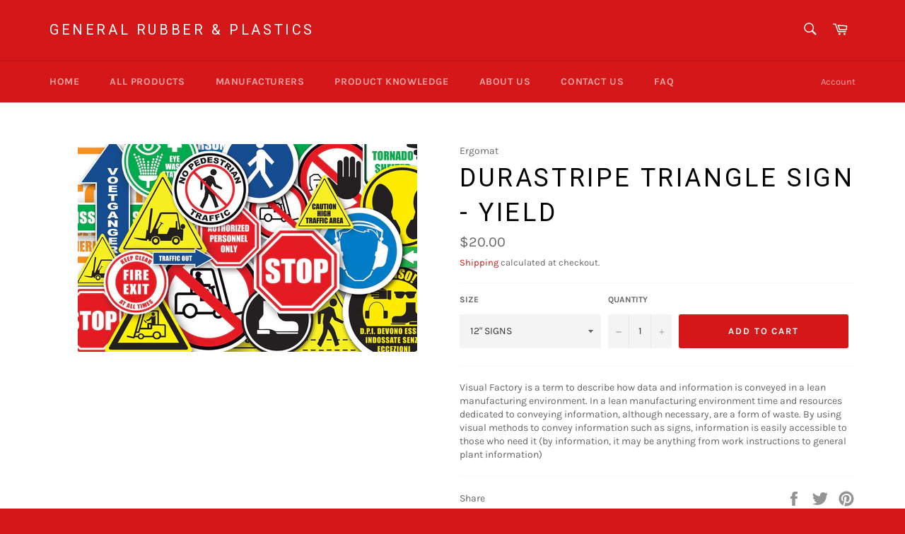

--- FILE ---
content_type: text/css
request_url: https://www.generalrubberplastics.com/cdn/shop/t/3/assets/theme.scss.css?v=177895034209437894941757947697
body_size: 15812
content:
@font-face{font-family:Karla;font-weight:400;font-style:normal;src:url(//www.generalrubberplastics.com/cdn/fonts/karla/karla_n4.40497e07df527e6a50e58fb17ef1950c72f3e32c.woff2?h1=Z2VuZXJhbHJ1YmJlcnBsYXN0aWNzLmNvbQ&h2=Z2VuZXJhbHJ1YmJlcnBsYXN0aWNzLmFjY291bnQubXlzaG9waWZ5LmNvbQ&hmac=ea1e9495855058b9fd91d4a6576add5ec37e104cf26074b720b346a688ea1b4d) format("woff2"),url(//www.generalrubberplastics.com/cdn/fonts/karla/karla_n4.e9f6f9de321061073c6bfe03c28976ba8ce6ee18.woff?h1=Z2VuZXJhbHJ1YmJlcnBsYXN0aWNzLmNvbQ&h2=Z2VuZXJhbHJ1YmJlcnBsYXN0aWNzLmFjY291bnQubXlzaG9waWZ5LmNvbQ&hmac=59d5f9d938af38d40f05c70ca65da3f5a85538969a1c20b6185cf94601d9b51f) format("woff")}@font-face{font-family:Karla;font-weight:700;font-style:normal;src:url(//www.generalrubberplastics.com/cdn/fonts/karla/karla_n7.4358a847d4875593d69cfc3f8cc0b44c17b3ed03.woff2?h1=Z2VuZXJhbHJ1YmJlcnBsYXN0aWNzLmNvbQ&h2=Z2VuZXJhbHJ1YmJlcnBsYXN0aWNzLmFjY291bnQubXlzaG9waWZ5LmNvbQ&hmac=7b27cc37d80deec24f8dc80388fcaf249cb72e81f08e618227752a5c3a2d788b) format("woff2"),url(//www.generalrubberplastics.com/cdn/fonts/karla/karla_n7.96e322f6d76ce794f25fa29e55d6997c3fb656b6.woff?h1=Z2VuZXJhbHJ1YmJlcnBsYXN0aWNzLmNvbQ&h2=Z2VuZXJhbHJ1YmJlcnBsYXN0aWNzLmFjY291bnQubXlzaG9waWZ5LmNvbQ&hmac=a1deb04fc60374b9a5fd515bf6f5ed7bd52c35f82fe3a93b8341d373a0ab1809) format("woff")}@font-face{font-family:Karla;font-weight:400;font-style:italic;src:url(//www.generalrubberplastics.com/cdn/fonts/karla/karla_i4.2086039c16bcc3a78a72a2f7b471e3c4a7f873a6.woff2?h1=Z2VuZXJhbHJ1YmJlcnBsYXN0aWNzLmNvbQ&h2=Z2VuZXJhbHJ1YmJlcnBsYXN0aWNzLmFjY291bnQubXlzaG9waWZ5LmNvbQ&hmac=c3a58fc382871346bd0270f6317b485a4b85b4be8b71ebe7d0d6e2ec88bc0be7) format("woff2"),url(//www.generalrubberplastics.com/cdn/fonts/karla/karla_i4.7b9f59841a5960c16fa2a897a0716c8ebb183221.woff?h1=Z2VuZXJhbHJ1YmJlcnBsYXN0aWNzLmNvbQ&h2=Z2VuZXJhbHJ1YmJlcnBsYXN0aWNzLmFjY291bnQubXlzaG9waWZ5LmNvbQ&hmac=3d5b277487337f168c8be3ca716b19fe40c9bd22f9602013a1d6e8e8501222f7) format("woff")}@font-face{font-family:Karla;font-weight:700;font-style:italic;src:url(//www.generalrubberplastics.com/cdn/fonts/karla/karla_i7.fe031cd65d6e02906286add4f6dda06afc2615f0.woff2?h1=Z2VuZXJhbHJ1YmJlcnBsYXN0aWNzLmNvbQ&h2=Z2VuZXJhbHJ1YmJlcnBsYXN0aWNzLmFjY291bnQubXlzaG9waWZ5LmNvbQ&hmac=3e7a2ea90bfcd4468d42c4e7e941780ae6b991b7953617c9c3388905e819e08e) format("woff2"),url(//www.generalrubberplastics.com/cdn/fonts/karla/karla_i7.816d4949fa7f7d79314595d7003eda5b44e959e3.woff?h1=Z2VuZXJhbHJ1YmJlcnBsYXN0aWNzLmNvbQ&h2=Z2VuZXJhbHJ1YmJlcnBsYXN0aWNzLmFjY291bnQubXlzaG9waWZ5LmNvbQ&hmac=6ad5a4adedd973e260146c0f79cc7df34b8d552584ac599fb70281bceabf1fdd) format("woff")}.grid{*zoom: 1}.grid:after{content:"";display:table;clear:both}.grid{list-style:none;padding:0;margin:0 0 0 -20px}.grid__item{float:left;padding-left:20px;width:100%;-ms-flex-preferred-size:auto!important;-webkit-flex-basis:auto!important;-moz-flex-basis:auto!important;flex-basis:auto!important}.grid__item[class*=--push]{position:relative}.flex{display:-webkit-flex;display:-ms-flexbox;display:flex;width:100%}.flex__item{position:relative;-webkit-flex:1 1 100%;-moz-flex:1 1 100%;-ms-flex:1 1 100%;flex:1 1 100%;width:auto!important;min-width:0}.flex__item--fixed{-webkit-flex:0 1 auto;-moz-flex:0 1 auto;-ms-flex:0 1 auto;flex:0 1 auto}.one-whole{width:100%;-ms-flex-preferred-size:100%;-webkit-flex-basis:100%;-moz-flex-basis:100%;flex-basis:100%}.one-half{width:50%;-ms-flex-preferred-size:50%;-webkit-flex-basis:50%;-moz-flex-basis:50%;flex-basis:50%}.one-third{width:33.33333%;-ms-flex-preferred-size:33.33333%;-webkit-flex-basis:33.33333%;-moz-flex-basis:33.33333%;flex-basis:33.33333%}.two-thirds{width:66.66667%;-ms-flex-preferred-size:66.66667%;-webkit-flex-basis:66.66667%;-moz-flex-basis:66.66667%;flex-basis:66.66667%}.one-quarter{width:25%;-ms-flex-preferred-size:25%;-webkit-flex-basis:25%;-moz-flex-basis:25%;flex-basis:25%}.two-quarters{width:50%;-ms-flex-preferred-size:50%;-webkit-flex-basis:50%;-moz-flex-basis:50%;flex-basis:50%}.three-quarters{width:75%;-ms-flex-preferred-size:75%;-webkit-flex-basis:75%;-moz-flex-basis:75%;flex-basis:75%}.one-fifth{width:20%;-ms-flex-preferred-size:20%;-webkit-flex-basis:20%;-moz-flex-basis:20%;flex-basis:20%}.two-fifths{width:40%;-ms-flex-preferred-size:40%;-webkit-flex-basis:40%;-moz-flex-basis:40%;flex-basis:40%}.three-fifths{width:60%;-ms-flex-preferred-size:60%;-webkit-flex-basis:60%;-moz-flex-basis:60%;flex-basis:60%}.four-fifths{width:80%;-ms-flex-preferred-size:80%;-webkit-flex-basis:80%;-moz-flex-basis:80%;flex-basis:80%}.one-sixth{width:16.66667%;-ms-flex-preferred-size:16.66667%;-webkit-flex-basis:16.66667%;-moz-flex-basis:16.66667%;flex-basis:16.66667%}.two-sixths{width:33.33333%;-ms-flex-preferred-size:33.33333%;-webkit-flex-basis:33.33333%;-moz-flex-basis:33.33333%;flex-basis:33.33333%}.three-sixths{width:50%;-ms-flex-preferred-size:50%;-webkit-flex-basis:50%;-moz-flex-basis:50%;flex-basis:50%}.four-sixths{width:66.66667%;-ms-flex-preferred-size:66.66667%;-webkit-flex-basis:66.66667%;-moz-flex-basis:66.66667%;flex-basis:66.66667%}.five-sixths{width:83.33333%;-ms-flex-preferred-size:83.33333%;-webkit-flex-basis:83.33333%;-moz-flex-basis:83.33333%;flex-basis:83.33333%}.one-eighth{width:12.5%;-ms-flex-preferred-size:12.5%;-webkit-flex-basis:12.5%;-moz-flex-basis:12.5%;flex-basis:12.5%}.two-eighths{width:25%;-ms-flex-preferred-size:25%;-webkit-flex-basis:25%;-moz-flex-basis:25%;flex-basis:25%}.three-eighths{width:37.5%;-ms-flex-preferred-size:37.5%;-webkit-flex-basis:37.5%;-moz-flex-basis:37.5%;flex-basis:37.5%}.four-eighths{width:50%;-ms-flex-preferred-size:50%;-webkit-flex-basis:50%;-moz-flex-basis:50%;flex-basis:50%}.five-eighths{width:62.5%;-ms-flex-preferred-size:62.5%;-webkit-flex-basis:62.5%;-moz-flex-basis:62.5%;flex-basis:62.5%}.six-eighths{width:75%;-ms-flex-preferred-size:75%;-webkit-flex-basis:75%;-moz-flex-basis:75%;flex-basis:75%}.seven-eighths{width:87.5%;-ms-flex-preferred-size:87.5%;-webkit-flex-basis:87.5%;-moz-flex-basis:87.5%;flex-basis:87.5%}.one-tenth{width:10%;-ms-flex-preferred-size:10%;-webkit-flex-basis:10%;-moz-flex-basis:10%;flex-basis:10%}.two-tenths{width:20%;-ms-flex-preferred-size:20%;-webkit-flex-basis:20%;-moz-flex-basis:20%;flex-basis:20%}.three-tenths{width:30%;-ms-flex-preferred-size:30%;-webkit-flex-basis:30%;-moz-flex-basis:30%;flex-basis:30%}.four-tenths{width:40%;-ms-flex-preferred-size:40%;-webkit-flex-basis:40%;-moz-flex-basis:40%;flex-basis:40%}.five-tenths{width:50%;-ms-flex-preferred-size:50%;-webkit-flex-basis:50%;-moz-flex-basis:50%;flex-basis:50%}.six-tenths{width:60%;-ms-flex-preferred-size:60%;-webkit-flex-basis:60%;-moz-flex-basis:60%;flex-basis:60%}.seven-tenths{width:70%;-ms-flex-preferred-size:70%;-webkit-flex-basis:70%;-moz-flex-basis:70%;flex-basis:70%}.eight-tenths{width:80%;-ms-flex-preferred-size:80%;-webkit-flex-basis:80%;-moz-flex-basis:80%;flex-basis:80%}.nine-tenths{width:90%;-ms-flex-preferred-size:90%;-webkit-flex-basis:90%;-moz-flex-basis:90%;flex-basis:90%}.one-twelfth{width:8.33333%;-ms-flex-preferred-size:8.33333%;-webkit-flex-basis:8.33333%;-moz-flex-basis:8.33333%;flex-basis:8.33333%}.two-twelfths{width:16.66667%;-ms-flex-preferred-size:16.66667%;-webkit-flex-basis:16.66667%;-moz-flex-basis:16.66667%;flex-basis:16.66667%}.three-twelfths{width:25%;-ms-flex-preferred-size:25%;-webkit-flex-basis:25%;-moz-flex-basis:25%;flex-basis:25%}.four-twelfths{width:33.33333%;-ms-flex-preferred-size:33.33333%;-webkit-flex-basis:33.33333%;-moz-flex-basis:33.33333%;flex-basis:33.33333%}.five-twelfths{width:41.66667%;-ms-flex-preferred-size:41.66667%;-webkit-flex-basis:41.66667%;-moz-flex-basis:41.66667%;flex-basis:41.66667%}.six-twelfths{width:50%;-ms-flex-preferred-size:50%;-webkit-flex-basis:50%;-moz-flex-basis:50%;flex-basis:50%}.seven-twelfths{width:58.33333%;-ms-flex-preferred-size:58.33333%;-webkit-flex-basis:58.33333%;-moz-flex-basis:58.33333%;flex-basis:58.33333%}.eight-twelfths{width:66.66667%;-ms-flex-preferred-size:66.66667%;-webkit-flex-basis:66.66667%;-moz-flex-basis:66.66667%;flex-basis:66.66667%}.nine-twelfths{width:75%;-ms-flex-preferred-size:75%;-webkit-flex-basis:75%;-moz-flex-basis:75%;flex-basis:75%}.ten-twelfths{width:83.33333%;-ms-flex-preferred-size:83.33333%;-webkit-flex-basis:83.33333%;-moz-flex-basis:83.33333%;flex-basis:83.33333%}.eleven-twelfths{width:91.66667%;-ms-flex-preferred-size:91.66667%;-webkit-flex-basis:91.66667%;-moz-flex-basis:91.66667%;flex-basis:91.66667%}.show{display:block!important}.hide{display:none!important}.text-left{text-align:left!important}.text-right{text-align:right!important}.text-center{text-align:center!important}@media only screen and (max-width: 749px){.small--one-whole{width:100%;-ms-flex-preferred-size:100%;-webkit-flex-basis:100%;-moz-flex-basis:100%;flex-basis:100%}.small--one-half{width:50%;-ms-flex-preferred-size:50%;-webkit-flex-basis:50%;-moz-flex-basis:50%;flex-basis:50%}.small--one-third{width:33.33333%;-ms-flex-preferred-size:33.33333%;-webkit-flex-basis:33.33333%;-moz-flex-basis:33.33333%;flex-basis:33.33333%}.small--two-thirds{width:66.66667%;-ms-flex-preferred-size:66.66667%;-webkit-flex-basis:66.66667%;-moz-flex-basis:66.66667%;flex-basis:66.66667%}.small--one-quarter{width:25%;-ms-flex-preferred-size:25%;-webkit-flex-basis:25%;-moz-flex-basis:25%;flex-basis:25%}.small--two-quarters{width:50%;-ms-flex-preferred-size:50%;-webkit-flex-basis:50%;-moz-flex-basis:50%;flex-basis:50%}.small--three-quarters{width:75%;-ms-flex-preferred-size:75%;-webkit-flex-basis:75%;-moz-flex-basis:75%;flex-basis:75%}.small--one-fifth{width:20%;-ms-flex-preferred-size:20%;-webkit-flex-basis:20%;-moz-flex-basis:20%;flex-basis:20%}.small--two-fifths{width:40%;-ms-flex-preferred-size:40%;-webkit-flex-basis:40%;-moz-flex-basis:40%;flex-basis:40%}.small--three-fifths{width:60%;-ms-flex-preferred-size:60%;-webkit-flex-basis:60%;-moz-flex-basis:60%;flex-basis:60%}.small--four-fifths{width:80%;-ms-flex-preferred-size:80%;-webkit-flex-basis:80%;-moz-flex-basis:80%;flex-basis:80%}.small--one-sixth{width:16.66667%;-ms-flex-preferred-size:16.66667%;-webkit-flex-basis:16.66667%;-moz-flex-basis:16.66667%;flex-basis:16.66667%}.small--two-sixths{width:33.33333%;-ms-flex-preferred-size:33.33333%;-webkit-flex-basis:33.33333%;-moz-flex-basis:33.33333%;flex-basis:33.33333%}.small--three-sixths{width:50%;-ms-flex-preferred-size:50%;-webkit-flex-basis:50%;-moz-flex-basis:50%;flex-basis:50%}.small--four-sixths{width:66.66667%;-ms-flex-preferred-size:66.66667%;-webkit-flex-basis:66.66667%;-moz-flex-basis:66.66667%;flex-basis:66.66667%}.small--five-sixths{width:83.33333%;-ms-flex-preferred-size:83.33333%;-webkit-flex-basis:83.33333%;-moz-flex-basis:83.33333%;flex-basis:83.33333%}.small--one-eighth{width:12.5%;-ms-flex-preferred-size:12.5%;-webkit-flex-basis:12.5%;-moz-flex-basis:12.5%;flex-basis:12.5%}.small--two-eighths{width:25%;-ms-flex-preferred-size:25%;-webkit-flex-basis:25%;-moz-flex-basis:25%;flex-basis:25%}.small--three-eighths{width:37.5%;-ms-flex-preferred-size:37.5%;-webkit-flex-basis:37.5%;-moz-flex-basis:37.5%;flex-basis:37.5%}.small--four-eighths{width:50%;-ms-flex-preferred-size:50%;-webkit-flex-basis:50%;-moz-flex-basis:50%;flex-basis:50%}.small--five-eighths{width:62.5%;-ms-flex-preferred-size:62.5%;-webkit-flex-basis:62.5%;-moz-flex-basis:62.5%;flex-basis:62.5%}.small--six-eighths{width:75%;-ms-flex-preferred-size:75%;-webkit-flex-basis:75%;-moz-flex-basis:75%;flex-basis:75%}.small--seven-eighths{width:87.5%;-ms-flex-preferred-size:87.5%;-webkit-flex-basis:87.5%;-moz-flex-basis:87.5%;flex-basis:87.5%}.small--one-tenth{width:10%;-ms-flex-preferred-size:10%;-webkit-flex-basis:10%;-moz-flex-basis:10%;flex-basis:10%}.small--two-tenths{width:20%;-ms-flex-preferred-size:20%;-webkit-flex-basis:20%;-moz-flex-basis:20%;flex-basis:20%}.small--three-tenths{width:30%;-ms-flex-preferred-size:30%;-webkit-flex-basis:30%;-moz-flex-basis:30%;flex-basis:30%}.small--four-tenths{width:40%;-ms-flex-preferred-size:40%;-webkit-flex-basis:40%;-moz-flex-basis:40%;flex-basis:40%}.small--five-tenths{width:50%;-ms-flex-preferred-size:50%;-webkit-flex-basis:50%;-moz-flex-basis:50%;flex-basis:50%}.small--six-tenths{width:60%;-ms-flex-preferred-size:60%;-webkit-flex-basis:60%;-moz-flex-basis:60%;flex-basis:60%}.small--seven-tenths{width:70%;-ms-flex-preferred-size:70%;-webkit-flex-basis:70%;-moz-flex-basis:70%;flex-basis:70%}.small--eight-tenths{width:80%;-ms-flex-preferred-size:80%;-webkit-flex-basis:80%;-moz-flex-basis:80%;flex-basis:80%}.small--nine-tenths{width:90%;-ms-flex-preferred-size:90%;-webkit-flex-basis:90%;-moz-flex-basis:90%;flex-basis:90%}.small--one-twelfth{width:8.33333%;-ms-flex-preferred-size:8.33333%;-webkit-flex-basis:8.33333%;-moz-flex-basis:8.33333%;flex-basis:8.33333%}.small--two-twelfths{width:16.66667%;-ms-flex-preferred-size:16.66667%;-webkit-flex-basis:16.66667%;-moz-flex-basis:16.66667%;flex-basis:16.66667%}.small--three-twelfths{width:25%;-ms-flex-preferred-size:25%;-webkit-flex-basis:25%;-moz-flex-basis:25%;flex-basis:25%}.small--four-twelfths{width:33.33333%;-ms-flex-preferred-size:33.33333%;-webkit-flex-basis:33.33333%;-moz-flex-basis:33.33333%;flex-basis:33.33333%}.small--five-twelfths{width:41.66667%;-ms-flex-preferred-size:41.66667%;-webkit-flex-basis:41.66667%;-moz-flex-basis:41.66667%;flex-basis:41.66667%}.small--six-twelfths{width:50%;-ms-flex-preferred-size:50%;-webkit-flex-basis:50%;-moz-flex-basis:50%;flex-basis:50%}.small--seven-twelfths{width:58.33333%;-ms-flex-preferred-size:58.33333%;-webkit-flex-basis:58.33333%;-moz-flex-basis:58.33333%;flex-basis:58.33333%}.small--eight-twelfths{width:66.66667%;-ms-flex-preferred-size:66.66667%;-webkit-flex-basis:66.66667%;-moz-flex-basis:66.66667%;flex-basis:66.66667%}.small--nine-twelfths{width:75%;-ms-flex-preferred-size:75%;-webkit-flex-basis:75%;-moz-flex-basis:75%;flex-basis:75%}.small--ten-twelfths{width:83.33333%;-ms-flex-preferred-size:83.33333%;-webkit-flex-basis:83.33333%;-moz-flex-basis:83.33333%;flex-basis:83.33333%}.small--eleven-twelfths{width:91.66667%;-ms-flex-preferred-size:91.66667%;-webkit-flex-basis:91.66667%;-moz-flex-basis:91.66667%;flex-basis:91.66667%}.grid--uniform .small--one-half:nth-child(odd),.grid--uniform .small--one-third:nth-child(3n+1),.grid--uniform .small--one-quarter:nth-child(4n+1),.grid--uniform .small--one-fifth:nth-child(5n+1),.grid--uniform .small--one-sixth:nth-child(6n+1),.grid--uniform .small--two-sixths:nth-child(3n+1),.grid--uniform .small--three-sixths:nth-child(odd),.grid--uniform .small--two-eighths:nth-child(4n+1),.grid--uniform .small--four-eighths:nth-child(odd),.grid--uniform .small--five-tenths:nth-child(odd),.grid--uniform .small--one-twelfth:nth-child(12n+1),.grid--uniform .small--two-twelfths:nth-child(6n+1),.grid--uniform .small--three-twelfths:nth-child(4n+1),.grid--uniform .small--four-twelfths:nth-child(3n+1),.grid--uniform .small--six-twelfths:nth-child(odd){clear:both}.small--show{display:block!important}.small--hide{display:none!important}.small--text-left{text-align:left!important}.small--text-right{text-align:right!important}.small--text-center{text-align:center!important}}@media only screen and (min-width: 750px){.medium-up--one-whole{width:100%;-ms-flex-preferred-size:100%;-webkit-flex-basis:100%;-moz-flex-basis:100%;flex-basis:100%}.medium-up--one-half{width:50%;-ms-flex-preferred-size:50%;-webkit-flex-basis:50%;-moz-flex-basis:50%;flex-basis:50%}.medium-up--one-third{width:33.33333%;-ms-flex-preferred-size:33.33333%;-webkit-flex-basis:33.33333%;-moz-flex-basis:33.33333%;flex-basis:33.33333%}.medium-up--two-thirds{width:66.66667%;-ms-flex-preferred-size:66.66667%;-webkit-flex-basis:66.66667%;-moz-flex-basis:66.66667%;flex-basis:66.66667%}.medium-up--one-quarter{width:25%;-ms-flex-preferred-size:25%;-webkit-flex-basis:25%;-moz-flex-basis:25%;flex-basis:25%}.medium-up--two-quarters{width:50%;-ms-flex-preferred-size:50%;-webkit-flex-basis:50%;-moz-flex-basis:50%;flex-basis:50%}.medium-up--three-quarters{width:75%;-ms-flex-preferred-size:75%;-webkit-flex-basis:75%;-moz-flex-basis:75%;flex-basis:75%}.medium-up--one-fifth{width:20%;-ms-flex-preferred-size:20%;-webkit-flex-basis:20%;-moz-flex-basis:20%;flex-basis:20%}.medium-up--two-fifths{width:40%;-ms-flex-preferred-size:40%;-webkit-flex-basis:40%;-moz-flex-basis:40%;flex-basis:40%}.medium-up--three-fifths{width:60%;-ms-flex-preferred-size:60%;-webkit-flex-basis:60%;-moz-flex-basis:60%;flex-basis:60%}.medium-up--four-fifths{width:80%;-ms-flex-preferred-size:80%;-webkit-flex-basis:80%;-moz-flex-basis:80%;flex-basis:80%}.medium-up--one-sixth{width:16.66667%;-ms-flex-preferred-size:16.66667%;-webkit-flex-basis:16.66667%;-moz-flex-basis:16.66667%;flex-basis:16.66667%}.medium-up--two-sixths{width:33.33333%;-ms-flex-preferred-size:33.33333%;-webkit-flex-basis:33.33333%;-moz-flex-basis:33.33333%;flex-basis:33.33333%}.medium-up--three-sixths{width:50%;-ms-flex-preferred-size:50%;-webkit-flex-basis:50%;-moz-flex-basis:50%;flex-basis:50%}.medium-up--four-sixths{width:66.66667%;-ms-flex-preferred-size:66.66667%;-webkit-flex-basis:66.66667%;-moz-flex-basis:66.66667%;flex-basis:66.66667%}.medium-up--five-sixths{width:83.33333%;-ms-flex-preferred-size:83.33333%;-webkit-flex-basis:83.33333%;-moz-flex-basis:83.33333%;flex-basis:83.33333%}.medium-up--one-eighth{width:12.5%;-ms-flex-preferred-size:12.5%;-webkit-flex-basis:12.5%;-moz-flex-basis:12.5%;flex-basis:12.5%}.medium-up--two-eighths{width:25%;-ms-flex-preferred-size:25%;-webkit-flex-basis:25%;-moz-flex-basis:25%;flex-basis:25%}.medium-up--three-eighths{width:37.5%;-ms-flex-preferred-size:37.5%;-webkit-flex-basis:37.5%;-moz-flex-basis:37.5%;flex-basis:37.5%}.medium-up--four-eighths{width:50%;-ms-flex-preferred-size:50%;-webkit-flex-basis:50%;-moz-flex-basis:50%;flex-basis:50%}.medium-up--five-eighths{width:62.5%;-ms-flex-preferred-size:62.5%;-webkit-flex-basis:62.5%;-moz-flex-basis:62.5%;flex-basis:62.5%}.medium-up--six-eighths{width:75%;-ms-flex-preferred-size:75%;-webkit-flex-basis:75%;-moz-flex-basis:75%;flex-basis:75%}.medium-up--seven-eighths{width:87.5%;-ms-flex-preferred-size:87.5%;-webkit-flex-basis:87.5%;-moz-flex-basis:87.5%;flex-basis:87.5%}.medium-up--one-tenth{width:10%;-ms-flex-preferred-size:10%;-webkit-flex-basis:10%;-moz-flex-basis:10%;flex-basis:10%}.medium-up--two-tenths{width:20%;-ms-flex-preferred-size:20%;-webkit-flex-basis:20%;-moz-flex-basis:20%;flex-basis:20%}.medium-up--three-tenths{width:30%;-ms-flex-preferred-size:30%;-webkit-flex-basis:30%;-moz-flex-basis:30%;flex-basis:30%}.medium-up--four-tenths{width:40%;-ms-flex-preferred-size:40%;-webkit-flex-basis:40%;-moz-flex-basis:40%;flex-basis:40%}.medium-up--five-tenths{width:50%;-ms-flex-preferred-size:50%;-webkit-flex-basis:50%;-moz-flex-basis:50%;flex-basis:50%}.medium-up--six-tenths{width:60%;-ms-flex-preferred-size:60%;-webkit-flex-basis:60%;-moz-flex-basis:60%;flex-basis:60%}.medium-up--seven-tenths{width:70%;-ms-flex-preferred-size:70%;-webkit-flex-basis:70%;-moz-flex-basis:70%;flex-basis:70%}.medium-up--eight-tenths{width:80%;-ms-flex-preferred-size:80%;-webkit-flex-basis:80%;-moz-flex-basis:80%;flex-basis:80%}.medium-up--nine-tenths{width:90%;-ms-flex-preferred-size:90%;-webkit-flex-basis:90%;-moz-flex-basis:90%;flex-basis:90%}.medium-up--one-twelfth{width:8.33333%;-ms-flex-preferred-size:8.33333%;-webkit-flex-basis:8.33333%;-moz-flex-basis:8.33333%;flex-basis:8.33333%}.medium-up--two-twelfths{width:16.66667%;-ms-flex-preferred-size:16.66667%;-webkit-flex-basis:16.66667%;-moz-flex-basis:16.66667%;flex-basis:16.66667%}.medium-up--three-twelfths{width:25%;-ms-flex-preferred-size:25%;-webkit-flex-basis:25%;-moz-flex-basis:25%;flex-basis:25%}.medium-up--four-twelfths{width:33.33333%;-ms-flex-preferred-size:33.33333%;-webkit-flex-basis:33.33333%;-moz-flex-basis:33.33333%;flex-basis:33.33333%}.medium-up--five-twelfths{width:41.66667%;-ms-flex-preferred-size:41.66667%;-webkit-flex-basis:41.66667%;-moz-flex-basis:41.66667%;flex-basis:41.66667%}.medium-up--six-twelfths{width:50%;-ms-flex-preferred-size:50%;-webkit-flex-basis:50%;-moz-flex-basis:50%;flex-basis:50%}.medium-up--seven-twelfths{width:58.33333%;-ms-flex-preferred-size:58.33333%;-webkit-flex-basis:58.33333%;-moz-flex-basis:58.33333%;flex-basis:58.33333%}.medium-up--eight-twelfths{width:66.66667%;-ms-flex-preferred-size:66.66667%;-webkit-flex-basis:66.66667%;-moz-flex-basis:66.66667%;flex-basis:66.66667%}.medium-up--nine-twelfths{width:75%;-ms-flex-preferred-size:75%;-webkit-flex-basis:75%;-moz-flex-basis:75%;flex-basis:75%}.medium-up--ten-twelfths{width:83.33333%;-ms-flex-preferred-size:83.33333%;-webkit-flex-basis:83.33333%;-moz-flex-basis:83.33333%;flex-basis:83.33333%}.medium-up--eleven-twelfths{width:91.66667%;-ms-flex-preferred-size:91.66667%;-webkit-flex-basis:91.66667%;-moz-flex-basis:91.66667%;flex-basis:91.66667%}.grid--uniform .medium-up--one-half:nth-child(odd),.grid--uniform .medium-up--one-third:nth-child(3n+1),.grid--uniform .medium-up--one-quarter:nth-child(4n+1),.grid--uniform .medium-up--one-fifth:nth-child(5n+1),.grid--uniform .medium-up--one-sixth:nth-child(6n+1),.grid--uniform .medium-up--two-sixths:nth-child(3n+1),.grid--uniform .medium-up--three-sixths:nth-child(odd),.grid--uniform .medium-up--two-eighths:nth-child(4n+1),.grid--uniform .medium-up--four-eighths:nth-child(odd),.grid--uniform .medium-up--five-tenths:nth-child(odd),.grid--uniform .medium-up--one-twelfth:nth-child(12n+1),.grid--uniform .medium-up--two-twelfths:nth-child(6n+1),.grid--uniform .medium-up--three-twelfths:nth-child(4n+1),.grid--uniform .medium-up--four-twelfths:nth-child(3n+1),.grid--uniform .medium-up--six-twelfths:nth-child(odd){clear:both}.medium-up--show{display:block!important}.medium-up--hide{display:none!important}.medium-up--text-left{text-align:left!important}.medium-up--text-right{text-align:right!important}.medium-up--text-center{text-align:center!important}}@media only screen and (min-width: 990px){.large-up--one-whole{width:100%;-ms-flex-preferred-size:100%;-webkit-flex-basis:100%;-moz-flex-basis:100%;flex-basis:100%}.large-up--one-half{width:50%;-ms-flex-preferred-size:50%;-webkit-flex-basis:50%;-moz-flex-basis:50%;flex-basis:50%}.large-up--one-third{width:33.33333%;-ms-flex-preferred-size:33.33333%;-webkit-flex-basis:33.33333%;-moz-flex-basis:33.33333%;flex-basis:33.33333%}.large-up--two-thirds{width:66.66667%;-ms-flex-preferred-size:66.66667%;-webkit-flex-basis:66.66667%;-moz-flex-basis:66.66667%;flex-basis:66.66667%}.large-up--one-quarter{width:25%;-ms-flex-preferred-size:25%;-webkit-flex-basis:25%;-moz-flex-basis:25%;flex-basis:25%}.large-up--two-quarters{width:50%;-ms-flex-preferred-size:50%;-webkit-flex-basis:50%;-moz-flex-basis:50%;flex-basis:50%}.large-up--three-quarters{width:75%;-ms-flex-preferred-size:75%;-webkit-flex-basis:75%;-moz-flex-basis:75%;flex-basis:75%}.large-up--one-fifth{width:20%;-ms-flex-preferred-size:20%;-webkit-flex-basis:20%;-moz-flex-basis:20%;flex-basis:20%}.large-up--two-fifths{width:40%;-ms-flex-preferred-size:40%;-webkit-flex-basis:40%;-moz-flex-basis:40%;flex-basis:40%}.large-up--three-fifths{width:60%;-ms-flex-preferred-size:60%;-webkit-flex-basis:60%;-moz-flex-basis:60%;flex-basis:60%}.large-up--four-fifths{width:80%;-ms-flex-preferred-size:80%;-webkit-flex-basis:80%;-moz-flex-basis:80%;flex-basis:80%}.large-up--one-sixth{width:16.66667%;-ms-flex-preferred-size:16.66667%;-webkit-flex-basis:16.66667%;-moz-flex-basis:16.66667%;flex-basis:16.66667%}.large-up--two-sixths{width:33.33333%;-ms-flex-preferred-size:33.33333%;-webkit-flex-basis:33.33333%;-moz-flex-basis:33.33333%;flex-basis:33.33333%}.large-up--three-sixths{width:50%;-ms-flex-preferred-size:50%;-webkit-flex-basis:50%;-moz-flex-basis:50%;flex-basis:50%}.large-up--four-sixths{width:66.66667%;-ms-flex-preferred-size:66.66667%;-webkit-flex-basis:66.66667%;-moz-flex-basis:66.66667%;flex-basis:66.66667%}.large-up--five-sixths{width:83.33333%;-ms-flex-preferred-size:83.33333%;-webkit-flex-basis:83.33333%;-moz-flex-basis:83.33333%;flex-basis:83.33333%}.large-up--one-eighth{width:12.5%;-ms-flex-preferred-size:12.5%;-webkit-flex-basis:12.5%;-moz-flex-basis:12.5%;flex-basis:12.5%}.large-up--two-eighths{width:25%;-ms-flex-preferred-size:25%;-webkit-flex-basis:25%;-moz-flex-basis:25%;flex-basis:25%}.large-up--three-eighths{width:37.5%;-ms-flex-preferred-size:37.5%;-webkit-flex-basis:37.5%;-moz-flex-basis:37.5%;flex-basis:37.5%}.large-up--four-eighths{width:50%;-ms-flex-preferred-size:50%;-webkit-flex-basis:50%;-moz-flex-basis:50%;flex-basis:50%}.large-up--five-eighths{width:62.5%;-ms-flex-preferred-size:62.5%;-webkit-flex-basis:62.5%;-moz-flex-basis:62.5%;flex-basis:62.5%}.large-up--six-eighths{width:75%;-ms-flex-preferred-size:75%;-webkit-flex-basis:75%;-moz-flex-basis:75%;flex-basis:75%}.large-up--seven-eighths{width:87.5%;-ms-flex-preferred-size:87.5%;-webkit-flex-basis:87.5%;-moz-flex-basis:87.5%;flex-basis:87.5%}.large-up--one-tenth{width:10%;-ms-flex-preferred-size:10%;-webkit-flex-basis:10%;-moz-flex-basis:10%;flex-basis:10%}.large-up--two-tenths{width:20%;-ms-flex-preferred-size:20%;-webkit-flex-basis:20%;-moz-flex-basis:20%;flex-basis:20%}.large-up--three-tenths{width:30%;-ms-flex-preferred-size:30%;-webkit-flex-basis:30%;-moz-flex-basis:30%;flex-basis:30%}.large-up--four-tenths{width:40%;-ms-flex-preferred-size:40%;-webkit-flex-basis:40%;-moz-flex-basis:40%;flex-basis:40%}.large-up--five-tenths{width:50%;-ms-flex-preferred-size:50%;-webkit-flex-basis:50%;-moz-flex-basis:50%;flex-basis:50%}.large-up--six-tenths{width:60%;-ms-flex-preferred-size:60%;-webkit-flex-basis:60%;-moz-flex-basis:60%;flex-basis:60%}.large-up--seven-tenths{width:70%;-ms-flex-preferred-size:70%;-webkit-flex-basis:70%;-moz-flex-basis:70%;flex-basis:70%}.large-up--eight-tenths{width:80%;-ms-flex-preferred-size:80%;-webkit-flex-basis:80%;-moz-flex-basis:80%;flex-basis:80%}.large-up--nine-tenths{width:90%;-ms-flex-preferred-size:90%;-webkit-flex-basis:90%;-moz-flex-basis:90%;flex-basis:90%}.large-up--one-twelfth{width:8.33333%;-ms-flex-preferred-size:8.33333%;-webkit-flex-basis:8.33333%;-moz-flex-basis:8.33333%;flex-basis:8.33333%}.large-up--two-twelfths{width:16.66667%;-ms-flex-preferred-size:16.66667%;-webkit-flex-basis:16.66667%;-moz-flex-basis:16.66667%;flex-basis:16.66667%}.large-up--three-twelfths{width:25%;-ms-flex-preferred-size:25%;-webkit-flex-basis:25%;-moz-flex-basis:25%;flex-basis:25%}.large-up--four-twelfths{width:33.33333%;-ms-flex-preferred-size:33.33333%;-webkit-flex-basis:33.33333%;-moz-flex-basis:33.33333%;flex-basis:33.33333%}.large-up--five-twelfths{width:41.66667%;-ms-flex-preferred-size:41.66667%;-webkit-flex-basis:41.66667%;-moz-flex-basis:41.66667%;flex-basis:41.66667%}.large-up--six-twelfths{width:50%;-ms-flex-preferred-size:50%;-webkit-flex-basis:50%;-moz-flex-basis:50%;flex-basis:50%}.large-up--seven-twelfths{width:58.33333%;-ms-flex-preferred-size:58.33333%;-webkit-flex-basis:58.33333%;-moz-flex-basis:58.33333%;flex-basis:58.33333%}.large-up--eight-twelfths{width:66.66667%;-ms-flex-preferred-size:66.66667%;-webkit-flex-basis:66.66667%;-moz-flex-basis:66.66667%;flex-basis:66.66667%}.large-up--nine-twelfths{width:75%;-ms-flex-preferred-size:75%;-webkit-flex-basis:75%;-moz-flex-basis:75%;flex-basis:75%}.large-up--ten-twelfths{width:83.33333%;-ms-flex-preferred-size:83.33333%;-webkit-flex-basis:83.33333%;-moz-flex-basis:83.33333%;flex-basis:83.33333%}.large-up--eleven-twelfths{width:91.66667%;-ms-flex-preferred-size:91.66667%;-webkit-flex-basis:91.66667%;-moz-flex-basis:91.66667%;flex-basis:91.66667%}.grid--uniform .large-up--one-half:nth-child(odd),.grid--uniform .large-up--one-third:nth-child(3n+1),.grid--uniform .large-up--one-quarter:nth-child(4n+1),.grid--uniform .large-up--one-fifth:nth-child(5n+1),.grid--uniform .large-up--one-sixth:nth-child(6n+1),.grid--uniform .large-up--two-sixths:nth-child(3n+1),.grid--uniform .large-up--three-sixths:nth-child(odd),.grid--uniform .large-up--two-eighths:nth-child(4n+1),.grid--uniform .large-up--four-eighths:nth-child(odd),.grid--uniform .large-up--five-tenths:nth-child(odd),.grid--uniform .large-up--one-twelfth:nth-child(12n+1),.grid--uniform .large-up--two-twelfths:nth-child(6n+1),.grid--uniform .large-up--three-twelfths:nth-child(4n+1),.grid--uniform .large-up--four-twelfths:nth-child(3n+1),.grid--uniform .large-up--six-twelfths:nth-child(odd){clear:both}.large-up--show{display:block!important}.large-up--hide{display:none!important}.large-up--text-left{text-align:left!important}.large-up--text-right{text-align:right!important}.large-up--text-center{text-align:center!important}}@media only screen and (min-width: 750px){.medium-up--push-one-half{left:50%}.medium-up--push-one-third{left:33.33333%}.medium-up--push-two-thirds{left:66.66667%}.medium-up--push-one-quarter{left:25%}.medium-up--push-two-quarters{left:50%}.medium-up--push-three-quarters{left:75%}.medium-up--push-one-fifth{left:20%}.medium-up--push-two-fifths{left:40%}.medium-up--push-three-fifths{left:60%}.medium-up--push-four-fifths{left:80%}.medium-up--push-one-sixth{left:16.66667%}.medium-up--push-two-sixths{left:33.33333%}.medium-up--push-three-sixths{left:50%}.medium-up--push-four-sixths{left:66.66667%}.medium-up--push-five-sixths{left:83.33333%}.medium-up--push-one-eighth{left:12.5%}.medium-up--push-two-eighths{left:25%}.medium-up--push-three-eighths{left:37.5%}.medium-up--push-four-eighths{left:50%}.medium-up--push-five-eighths{left:62.5%}.medium-up--push-six-eighths{left:75%}.medium-up--push-seven-eighths{left:87.5%}.medium-up--push-one-tenth{left:10%}.medium-up--push-two-tenths{left:20%}.medium-up--push-three-tenths{left:30%}.medium-up--push-four-tenths{left:40%}.medium-up--push-five-tenths{left:50%}.medium-up--push-six-tenths{left:60%}.medium-up--push-seven-tenths{left:70%}.medium-up--push-eight-tenths{left:80%}.medium-up--push-nine-tenths{left:90%}.medium-up--push-one-twelfth{left:8.33333%}.medium-up--push-two-twelfths{left:16.66667%}.medium-up--push-three-twelfths{left:25%}.medium-up--push-four-twelfths{left:33.33333%}.medium-up--push-five-twelfths{left:41.66667%}.medium-up--push-six-twelfths{left:50%}.medium-up--push-seven-twelfths{left:58.33333%}.medium-up--push-eight-twelfths{left:66.66667%}.medium-up--push-nine-twelfths{left:75%}.medium-up--push-ten-twelfths{left:83.33333%}.medium-up--push-eleven-twelfths{left:91.66667%}}*,*:before,*:after{box-sizing:border-box}body{margin:0}article,aside,details,figcaption,figure,footer,header,hgroup,main,menu,nav,section,summary{display:block}body,input,textarea,button,select{-webkit-font-smoothing:antialiased;-webkit-text-size-adjust:100%}a{background-color:transparent}b,strong{font-weight:700}em{font-style:italic}small{font-size:80%}sub,sup{font-size:75%;line-height:0;position:relative;vertical-align:baseline}sup{top:-.5em}sub{bottom:-.25em}img{max-width:100%;border:0}button,input,optgroup,select,textarea{color:inherit;font:inherit;margin:0}button[disabled],html input[disabled]{cursor:default}button::-moz-focus-inner,[type=button]::-moz-focus-inner,[type=reset]::-moz-focus-inner,[type=submit]::-moz-focus-inner{border-style:none;padding:0}button:-moz-focusring,[type=button]:-moz-focusring,[type=reset]:-moz-focusring,[type=submit]:-moz-focusring{outline:1px dotted ButtonText}input[type=search]{-webkit-appearance:none;-moz-appearance:none}table{border-collapse:collapse;border-spacing:0}td,th{padding:0}textarea{overflow:auto;-webkit-appearance:none;-moz-appearance:none}[tabindex="-1"]:focus{outline:none}.clearfix{*zoom: 1}.clearfix:after{content:"";display:table;clear:both}.visually-hidden,.icon__fallback-text,.no-js .lazyload,.no-js .image-content__image-wrapper,.no-js .article__photo-wrapper{position:absolute!important;overflow:hidden;clip:rect(0 0 0 0);height:1px;width:1px;margin:-1px;padding:0;border:0}.js-focus-hidden:focus{outline:none}.skip-link:focus{clip:auto;width:auto;height:auto;margin:0;color:#666;background-color:#f7f7f7;padding:10px;z-index:10000;transition:none}body,html{background-color:#f7f7f7}.page-width{*zoom: 1;max-width:1180px;margin:0 auto;padding:0 10px}.page-width:after{content:"";display:table;clear:both}@media only screen and (min-width: 750px){.page-width{padding:0 20px}}blockquote p+cite{margin-top:10px}blockquote cite{display:block}blockquote cite:before{content:"\2014  "}code,pre{font-family:Consolas,monospace;font-size:1em}pre{overflow:auto}.icon{display:inline-block;vertical-align:middle;width:20px;height:20px}.no-svg .icon{display:none}.icon--wide{width:40px}.no-svg .icon__fallback-text{position:static!important;overflow:inherit;clip:none;height:auto;width:auto;margin:0}svg.icon:not(.icon--full-color) circle,svg.icon:not(.icon--full-color) ellipse,svg.icon:not(.icon--full-color) g,svg.icon:not(.icon--full-color) line,svg.icon:not(.icon--full-color) path,svg.icon:not(.icon--full-color) polygon,svg.icon:not(.icon--full-color) polyline,svg.icon:not(.icon--full-color) rect,symbol.icon:not(.icon--full-color) circle,symbol.icon:not(.icon--full-color) ellipse,symbol.icon:not(.icon--full-color) g,symbol.icon:not(.icon--full-color) line,symbol.icon:not(.icon--full-color) path,symbol.icon:not(.icon--full-color) polygon,symbol.icon:not(.icon--full-color) polyline,symbol.icon:not(.icon--full-color) rect{fill:inherit;stroke:inherit}.payment-icons{-moz-user-select:none;-ms-user-select:none;-webkit-user-select:none;user-select:none;cursor:default}.payment-icons li{margin-right:5px}.payment-icons .icon{width:38px;height:24px}.payment-icons .icon--wide{width:55px}.social-icons .icon{width:24px;height:24px}ul,ol{margin:0;padding:0}ol{list-style:decimal}.list--inline{padding:0;margin:0}.list--inline li{display:inline-block;margin-bottom:0}.rte ul,.rte ol{margin:0 0 10px 20px}.rte ul{list-style:disc outside}.rte ul ul{list-style:circle outside}.rte ul ul ul{list-style:square outside}.rte img{height:auto}.text-center.rte ul,.text-center.rte ol,.text-center .rte ul,.text-center .rte ol{margin-left:0;list-style-position:inside}.rte__table-wrapper{max-width:100%;overflow:auto;-webkit-overflow-scrolling:touch}.btn,.btn--secondary,.rte .btn--secondary,.shopify-payment-button .shopify-payment-button__button--unbranded,.rte .btn,.rte .shopify-payment-button .shopify-payment-button__button--unbranded,.shopify-payment-button .rte .shopify-payment-button__button--unbranded{display:inline-block;width:auto;text-decoration:none;text-align:center;vertical-align:middle;white-space:nowrap;cursor:pointer;border:1px solid transparent;-moz-user-select:none;-ms-user-select:none;-webkit-user-select:none;user-select:none;-webkit-appearance:none;-moz-appearance:none;appearance:none;background-color:#d41819;color:#fff}.btn:hover,.btn--secondary:hover,.shopify-payment-button .shopify-payment-button__button--unbranded:hover,.rte .btn:hover,.rte .btn--secondary:hover,.rte .shopify-payment-button .shopify-payment-button__button--unbranded:hover,.shopify-payment-button .rte .shopify-payment-button__button--unbranded:hover{background-color:#a61314;color:#fff}.btn:active,.btn--secondary:active,.shopify-payment-button .shopify-payment-button__button--unbranded:active,.btn:focus,.btn--secondary:focus,.shopify-payment-button .shopify-payment-button__button--unbranded:focus,.rte .btn:active,.rte .btn--secondary:active,.rte .shopify-payment-button .shopify-payment-button__button--unbranded:active,.shopify-payment-button .rte .shopify-payment-button__button--unbranded:active,.rte .btn:focus,.rte .btn--secondary:focus,.rte .shopify-payment-button .shopify-payment-button__button--unbranded:focus,.shopify-payment-button .rte .shopify-payment-button__button--unbranded:focus{background-color:#d41819;color:#fff}.btn[disabled],[disabled].btn--secondary,.shopify-payment-button [disabled].shopify-payment-button__button--unbranded,.rte .btn[disabled],.rte [disabled].btn--secondary,.rte .shopify-payment-button [disabled].shopify-payment-button__button--unbranded,.shopify-payment-button .rte [disabled].shopify-payment-button__button--unbranded{cursor:default;color:#757575;background-color:#d5d5d5}.btn .icon,.btn--secondary .icon,.shopify-payment-button .shopify-payment-button__button--unbranded .icon,.rte .btn .icon,.rte .btn--secondary .icon,.rte .shopify-payment-button .shopify-payment-button__button--unbranded .icon,.shopify-payment-button .rte .shopify-payment-button__button--unbranded .icon{fill:currentColor;path:currentColor}.btn--secondary,.rte .btn--secondary{background-color:#d41818}.btn--secondary:hover,.rte .btn--secondary:hover{background-color:#bd1515;color:#1c1d1d}.btn--secondary:active,.btn--secondary:focus,.rte .btn--secondary:active,.rte .btn--secondary:focus{background-color:#8f1010;color:#1c1d1d}.btn--secondary-accent{border:1px solid #d41819;color:#d41819;background-color:#fff}.btn--secondary-accent:hover{border:1px solid #a61314;color:#a61314;background-color:#fff}.btn--secondary-accent:active,.btn--secondary-accent:focus{border:1px solid #d41819;color:#d41819;background-color:#fff}.btn--secondary-accent[disabled]{border-color:#d5d5d5}.btn--secondary-accent[disabled]:hover,.btn--secondary-accent[disabled]:active,.btn--secondary-accent[disabled]:focus{background-color:#d5d5d5;color:#757575}.text-link{display:inline;border:0 none;background:none;padding:0;margin:0}table{width:100%;border-collapse:collapse;border-spacing:0}th{font-weight:700}th,td{text-align:left;border:1px solid #f7f7f7}@media only screen and (max-width: 749px){.responsive-table thead{display:none}.responsive-table tr{display:block}.responsive-table th,.responsive-table td{display:block;text-align:right;padding:10px;margin:0}.responsive-table td:before{content:attr(data-label);float:left;text-align:center;font-size:14px;padding-right:10px}}.responsive-table__row{border-bottom:1px solid #f7f7f7}svg:not(:root){overflow:hidden}.video-wrapper{position:relative;overflow:hidden;max-width:100%;padding-bottom:56.25%;height:0;height:auto}.video-wrapper iframe{position:absolute;top:0;left:0;width:100%;height:100%}@media only screen and (max-width: 989px){input,select,textarea{font-size:16px}}fieldset{border:1px solid #f7f7f7;margin:0 0 20px;padding:10px}legend{border:0;padding:0}button,input[type=submit]{cursor:pointer}input,textarea,select{border:1px solid #f7f7f7;border-radius:0;max-width:100%}input:focus,textarea:focus,select:focus{border-color:#dedede}input[disabled],textarea[disabled],select[disabled]{cursor:default;background-color:#d5d5d5;border-color:#757575}input.input--error,select.input--error,textarea.input--error{border-color:#ec523e;background-color:#ec523e;color:#ec523e}select{-webkit-appearance:none;-moz-appearance:none;appearance:none;background-position:right center;background-image:url(//www.generalrubberplastics.com/cdn/shop/t/3/assets/ico-select.svg?v=12459251128197754421618229343);background-repeat:no-repeat;background-position:right 10px center;background-color:transparent;padding-right:28px;text-indent:.01px;text-overflow:"";cursor:pointer}optgroup{font-weight:700}option{color:#000;background-color:#fff}select::-ms-expand{display:none}.label--hidden{position:absolute;height:0;width:0;margin-bottom:0;overflow:hidden;clip:rect(1px,1px,1px,1px)}label[for]{cursor:pointer}.site-header__logo img{display:block;width:100%}.site-nav li{display:inline-block}.site-nav__link{display:block;white-space:nowrap}.site-nav__link .icon-arrow-down{position:relative}.site-nav__dropdown{display:none;position:absolute;left:0;padding:0;margin:0;z-index:5}.site-nav__dropdown li{display:block}.giftcard__qr-code img{margin:0 auto}.giftcard__apple-wallet-image{display:block;margin:0 auto}.giftcard__wrap{margin:0 auto 20px}@media print{@page{margin:.5cm}p{orphans:3;widows:3}html,body{background-color:#fff;color:#000}.giftcard__print-link,.giftcard__apple-wallet{display:none}}.no-js:not(html){display:none}.no-js .no-js:not(html){display:block}.no-js .js{display:none}.main-content{display:block;margin-top:30px;padding-bottom:40px}@media only screen and (min-width: 750px){.main-content{margin-top:60px;padding-bottom:80px}}.template-index .main-content{padding-bottom:0}.full-width{padding:80px 20px;background-color:#f7f7f7}.full-width--return-link{margin-bottom:-40px}@media only screen and (min-width: 750px){.full-width--return-link{margin-bottom:-80px}}.content-block+.full-width--return-link{margin-top:-20px}hr{margin:20px 0;border-color:#f7f7f7;border-style:solid;border-width:1px 0 0}.hr--dark{border-color:#d1d1d1}.page-empty{padding:120px 0;margin-bottom:20px}.index-section{margin-bottom:50px}.shopify-section--full-width+.shopify-section--full-width{margin-top:-50px}.shopify-section--full-width:last-child{padding-bottom:0;margin-bottom:0}.flex--center-vertical .flex__item{-ms-flex-item-align:center;-webkit-align-self:center;align-self:center}.flex--grid{margin:0 -10px;-webkit-flex-wrap:wrap;-moz-flex-wrap:wrap;-ms-flex-wrap:wrap;flex-wrap:wrap}.flex--grid>.flex__item{padding:10px}.flex--grid-center{justify-content:center}.flex--no-gutter{margin:0}.flex--no-gutter>.flex__item{padding:0}.grid--half-gutters{margin-left:-10px}.grid--half-gutters>.grid__item{padding-left:10px}.grid--no-gutters{margin-left:0}.grid--no-gutters>.grid__item{padding-left:0}.grid--table{display:table;table-layout:fixed;width:100%;margin-left:0}.grid--table>.grid__item{float:none;display:table-cell;vertical-align:middle;padding-left:0}.medium-up--grid--table{display:table;table-layout:fixed;width:100%;margin-left:0}.medium-up--grid--table>.grid__item{float:none;display:table-cell;vertical-align:middle;padding-left:0}@media only screen and (max-width: 749px){.medium-up--grid--table{display:block}.medium-up--grid--table>.grid__item{display:block}}body,input,textarea,button,select{font-size:14px;font-family:Karla,sans-serif;font-style:normal;font-weight:400;color:#666;line-height:1.375}@media only screen and (max-width: 989px){input,textarea{font-size:16px}}h1,.h1,.h1--mini,h2,.h2,h3,.h3,h4,.h4,h5,.h5,h6,.h6{color:#030303;margin:0 0 .71429em}h1 a,.h1 a,.h1--mini a,h2 a,.h2 a,h3 a,.h3 a,h4 a,.h4 a,h5 a,.h5 a,h6 a,.h6 a{color:inherit;text-decoration:none;font-weight:inherit}h1:last-child,.h1:last-child,.h1--mini:last-child,h2:last-child,.h2:last-child,h3:last-child,.h3:last-child,h4:last-child,.h4:last-child,h5:last-child,.h5:last-child,h6:last-child,.h6:last-child{margin-bottom:0}h2,.h2,h3,.h3,h4,.h4,h5,.h5,h6,.h6{letter-spacing:inherit;text-transform:inherit;font-family:Karla,sans-serif;font-weight:700;font-style:normal}h1,.h1,.h1--mini{font-family:-apple-system,BlinkMacSystemFont,Segoe UI,Roboto,Ubuntu,Helvetica Neue,sans-serif,Apple Color Emoji,Segoe UI Emoji,Segoe UI Symbol;font-style:normal;font-weight:400;letter-spacing:.1em;text-transform:uppercase;font-size:2.14286em}@media only screen and (min-width: 750px){h1,.h1,.h1--mini{font-size:2.57143em}}h2,.h2{font-size:2.14286em}h3,.h3{font-size:1.71429em}h4,.h4{font-size:1.28571em;letter-spacing:1.2px;text-transform:uppercase}h5,.h5{font-size:1.42857em}h6,.h6{font-size:1.14286em}.h1--mini{font-size:2em}.rte{*zoom: 1;margin-bottom:20px}.rte:after{content:"";display:table;clear:both}.rte:last-child{margin-bottom:0}.rte h1,.rte .h1,.rte .h1--mini,.rte h2,.rte .h2,.rte h3,.rte .h3,.rte h4,.rte .h4,.rte h5,.rte .h5,.rte h6,.rte .h6{margin-top:40px}.rte h1:first-child,.rte .h1:first-child,.rte .h1--mini:first-child,.rte h2:first-child,.rte .h2:first-child,.rte h3:first-child,.rte .h3:first-child,.rte h4:first-child,.rte .h4:first-child,.rte h5:first-child,.rte .h5:first-child,.rte h6:first-child,.rte .h6:first-child{margin-top:0}.rte p{margin:0 0 20px}.rte li{margin-bottom:10px}.rte li:last-child{margin-bottom:0}.rte-setting{margin-bottom:10px}.rte-setting:last-child{margin-bottom:0}p{margin:0 0 10px}p:last-child{margin-bottom:0}blockquote{color:#030303;font-size:1.42857em;font-weight:700;text-align:center}blockquote cite{font-size:.8em;font-weight:400;opacity:.6;font-style:normal}@media only screen and (max-width: 749px){blockquote{margin-left:0;margin-right:0}}.list--no-bullets{list-style:none}.list--bold{font-weight:700;font-size:1.07143em}label{font-size:.85714em;font-weight:700;color:#666;text-transform:uppercase;margin-bottom:13px}.blog__meta{font-size:1em}.blog__rss-link .icon-rss{fill:currentColor;width:18px;height:18px;vertical-align:baseline}.emphasized-title{display:inline;font-size:2.57143em;line-height:1.35;padding:0 10px;background-color:#d41818;color:#fff;-webkit-box-decoration-break:clone;-o-box-decoration-break:clone;box-decoration-break:clone}.emphasized-title--link:hover,.emphasized-title--link:focus{background-color:#a61313;color:#fff}@media only screen and (min-width: 750px){.emphasized-title--large{font-size:4.28571em}}.emphasized-subtitle{display:inline;line-height:2;padding:10px;background-color:#d41819;color:#fff;-webkit-box-decoration-break:clone;-o-box-decoration-break:clone;box-decoration-break:clone;transition:background-color .15s ease-in}@media only screen and (min-width: 750px){.emphasized-subtitle{font-size:1.42857em}}.emphasized-subtitle:hover,.emphasized-subtitle:focus{color:#fff;background-color:#a61314}.emphasized-title-wrapper{margin-bottom:8px}td,th{padding:10px;border:1px solid #f7f7f7}::-webkit-input-placeholder{color:#666;opacity:.6}:-moz-placeholder{color:#666;opacity:.6}:-ms-input-placeholder{color:#666;opacity:.6}::-ms-input-placeholder{color:#666;opacity:.6;opacity:1}input,textarea,select{background-color:#f4f4f4;color:#333;border:0;max-width:100%}input[disabled],textarea[disabled],select[disabled]{color:#0006}input.input--error,textarea.input--error,select.input--error{color:#fff}input.input--error::-webkit-input-placeholder,textarea.input--error::-webkit-input-placeholder,select.input--error::-webkit-input-placeholder{color:#fff;opacity:.6}input.input--error:-moz-placeholder,textarea.input--error:-moz-placeholder,select.input--error:-moz-placeholder{color:#fff;opacity:.6}input.input--error:-ms-input-placeholder,textarea.input--error:-ms-input-placeholder,select.input--error:-ms-input-placeholder{color:#fff;opacity:.6}input.input--error::-ms-input-placeholder,textarea.input--error::-ms-input-placeholder,select.input--error::-ms-input-placeholder{color:#fff;opacity:.6;opacity:1}.input--content-color{background-color:#fff}input,textarea{padding:13px 15px}input[type=search]{padding-right:0}select{padding-top:13px;padding-left:15px;padding-bottom:13px}.form-vertical input,.form-vertical select,.form-vertical textarea{display:block;width:100%;margin-bottom:10px}.form-vertical input[type=radio],.form-vertical input[type=checkbox]{display:inline-block;width:auto;margin-right:5px}.form-vertical input[type=submit],.form-vertical .btn,.form-vertical .btn--secondary,.form-vertical .shopify-payment-button .shopify-payment-button__button--unbranded,.shopify-payment-button .form-vertical .shopify-payment-button__button--unbranded{display:inline-block}.input--full{width:100%}textarea{min-height:100px}.note,.form-success,.errors{padding:13px;margin:0 0 10px}.note{border:1px solid #f7f7f7}.form-success{background-color:#59ac6c;color:#fff}.errors{background-color:#ec523e;color:#fff}.errors ul{list-style:none;padding:0;margin:0}.input-group{position:relative;display:table;width:100%;border-collapse:separate}.form-vertical .input-group{margin-bottom:20px}.input-group__field,.input-group__btn{display:table-cell;vertical-align:middle;margin:0}.input-group__field,.input-group__btn .btn,.input-group__btn .btn--secondary,.input-group__btn .shopify-payment-button .shopify-payment-button__button--unbranded,.shopify-payment-button .input-group__btn .shopify-payment-button__button--unbranded{height:48px;padding-top:0;padding-bottom:0}.input-group__field{width:100%}.form-vertical .input-group__field{margin:0}.input-group__btn{white-space:nowrap;width:1%}.input-group__btn .icon-arrow-right{width:14px;height:17px}.btn,.btn--secondary,.rte .btn--secondary,.shopify-payment-button .shopify-payment-button__button--unbranded{font-size:.92857em;font-weight:700;letter-spacing:.15em;text-transform:uppercase;padding:15px 45px;transition:color .1s ease-in,background-color .1s ease-in}.btn--narrow{padding-left:15px;padding-right:15px}.btn--full{display:block;width:100%}a,.link-accent-color{color:#d41819;text-decoration:none;transition:color .1s ease-in,background-color .1s ease-in}a:hover,a:focus,.link-accent-color:hover,.link-accent-color:focus{color:#8f1011}.text-link{transition:color .1s ease-in,background-color .1s ease-in}.text-link .icon{fill:currentColor;height:1em;width:1em;margin-left:3px}.link-body-color{color:#666;transition:color .1s ease-in,background-color .1s ease-in}.link-body-color:hover,.link-body-color:focus{color:#d41819}.return-link{display:block;text-align:center;margin-bottom:0;font-size:1.71429em}.return-link .icon{fill:currentColor}.placeholder-svg{fill:#a6a6a6;background-color:#f2f2f2;width:100%;height:100%;max-width:100%;max-height:100%;border:1px solid rgba(102,102,102,.2)}.placeholder-noblocks{padding:40px;text-align:center}.placeholder-background{position:absolute;top:0;right:0;bottom:0;left:0}.placeholder-background .placeholder-svg{border:0}.placeholder-background--hide{display:none}.placeholder-background--animation{background-color:#666;-moz-animation:placeholder-background-loading 1.5s infinite linear;-o-animation:placeholder-background-loading 1.5s infinite linear;-webkit-animation:placeholder-background-loading 1.5s infinite linear;animation:placeholder-background-loading 1.5s infinite linear}.no-js .placeholder-background--animation{display:none}@-webkit-keyframes placeholder-background-loading{0%{opacity:.02}50%{opacity:.05}to{opacity:.02}}@-moz-keyframes placeholder-background-loading{0%{opacity:.02}50%{opacity:.05}to{opacity:.02}}@-ms-keyframes placeholder-background-loading{0%{opacity:.02}50%{opacity:.05}to{opacity:.02}}@keyframes placeholder-background-loading{0%{opacity:.02}50%{opacity:.05}to{opacity:.02}}.featured-card__image .placeholder-svg{width:auto}.hero__slide .placeholder-background{background-color:#f7f7f7}.template-password{height:100vh;background-color:#d41819;color:#1c1d1d}.password-page{display:table;height:100%;width:100%}.password-page a{color:#fff}.password-page h1,.password-page .h1,.password-page .h1--mini,.password-page h2,.password-page .h2,.password-page h3,.password-page .h3,.password-page h4,.password-page .h4,.password-page h5,.password-page .h5,.password-page h6,.password-page .h6,.password-page label{color:#1c1d1d}.password-page__inner{display:table-cell;vertical-align:middle}.password-page__content,.password-modal__content{max-width:600px;margin:0 auto}.password-page__content{padding:20px 0}.password-logo{margin-top:10px;margin-bottom:20px}.password-logo__image{max-width:100%}.password-page__title{font-size:3.57143em;line-height:1;margin-bottom:20px}.password-page__message{font-size:1.28571em;margin-bottom:40px}.password-signup-form,.password-social-sharing{margin-bottom:80px}.password-login-link{display:block;padding:20px;text-align:center}@media only screen and (min-width: 750px){.password-login-link{position:absolute;top:0;right:0}}.password-login-link .icon{width:12px;height:1em;margin-right:6.66667px;fill:currentColor}.password-login-form{margin-bottom:40px}.password-signup-form__subheading{margin-bottom:25px}.password-signup-form__subheading a{color:#d41819}.password-signup-form__subheading a:hover{color:#a61314}.password-signup-form .input-group{max-width:450px;margin:0 auto}.icon-shopify-logo{width:72px;height:21px;margin-left:6.66667px;fill:currentColor}.template-giftcard{background-color:#d41819}.giftcard__header{margin:80px auto 40px}.giftcard__content{background-color:#fff;max-width:540px;margin:0 auto 40px;padding:20px}.giftcard__shop-url{display:none}.giftcard__wrap{position:relative}.giftcard__wrap:before,.giftcard__wrap:after{content:"";display:block;position:absolute;background-color:#fff;height:40px;width:40px;border:1px solid rgba(0,0,0,.1)}.giftcard__wrap:before{top:-2px;left:-2px;border-radius:12px 0 100%;box-shadow:2px 2px 1px #0000000d}.giftcard__wrap:after{bottom:-2px;right:-2px;border-radius:100% 0 12px;box-shadow:-2px -2px 1px #0000000d}.giftcard__image{display:block;border-radius:12px;overflow:hidden}.giftcard__amount-wrapper{position:absolute;top:6.66667px;right:10px}.giftcard__amount,.giftcard__amount-remaining{color:#fff}.giftcard__amount{font-size:2em;margin-bottom:0;text-shadow:2px 2px 1px rgba(0,0,0,.1)}@media only screen and (min-width: 750px){.giftcard__amount{font-size:2.85714em}}.giftcard__code{position:absolute;left:0;right:0;bottom:20px}.giftcard__code-bubble{position:relative;display:inline-block;background-color:#fff;color:#666;padding:10px 20px;font-size:1.07143em;border-radius:4px}@media only screen and (min-width: 750px){.giftcard__code-bubble{font-size:1.42857em}}.giftcard__code-bubble:after{content:"";display:block;position:absolute;top:5px;bottom:5px;left:5px;right:5px;border:1px dashed #666666;border-radius:4px;opacity:.3}@media print{.giftcard__shop-url{display:block}.giftcard__wrap:before,.giftcard__wrap:after{display:none}.giftcard__amount-wrapper{background-color:#fff;border-radius:4px;padding:0 6.66667px}}.slick-slider{position:relative;display:block;-moz-box-sizing:border-box;box-sizing:border-box;-webkit-touch-callout:none;-webkit-user-select:none;-khtml-user-select:none;-moz-user-select:none;-ms-user-select:none;user-select:none;-ms-touch-action:pan-y;touch-action:pan-y;-webkit-tap-highlight-color:transparent}.slick-list{position:relative;overflow:hidden;display:block;margin:0;padding:0}.slick-list.dragging{cursor:pointer;cursor:hand}.slick-slider .slick-track,.slick-slider .slick-list{-webkit-transform:translate3d(0,0,0);-moz-transform:translate3d(0,0,0);-ms-transform:translate3d(0,0,0);-o-transform:translate3d(0,0,0);transform:translateZ(0)}.slick-track{position:relative;left:0;top:0;display:block}.slick-track:before,.slick-track:after{content:"";display:table}.slick-track:after{clear:both}.slick-loading .slick-track{visibility:hidden}.slick-slide{float:left;height:100%;min-height:1px;display:none}[dir=rtl] .slick-slide{float:right}.slick-slide img{display:block}.slick-slide.slick-loading img{display:none}.slick-slide.dragging img{pointer-events:none}.slick-initialized .slick-slide{display:block}.slick-loading .slick-slide{visibility:hidden}.slick-vertical .slick-slide{display:block;height:auto;border:1px solid transparent}.slick-arrow.slick-hidden{display:none}.slick-loading .slick-list{background:#fff url(//www.generalrubberplastics.com/cdn/shop/t/3/assets/ajax-loader.gif?v=41356863302472015721618229326) center center no-repeat}.slick-prev,.slick-next{position:absolute;display:block;height:20px;width:20px;line-height:0px;font-size:0px;cursor:pointer;background:transparent;color:transparent;top:50%;-webkit-transform:translate(0,-50%);-ms-transform:translate(0,-50%);transform:translateY(-50%);padding:0;border:none}.slick-prev:hover,.slick-prev:focus,.slick-next:hover,.slick-next:focus{background:transparent;color:transparent}.slick-prev:hover:before,.slick-prev:focus:before,.slick-next:hover:before,.slick-next:focus:before{opacity:1}.slick-prev.slick-disabled:before,.slick-next.slick-disabled:before{opacity:.25}.slick-prev:before,.slick-next:before{font-family:"slick-icons, sans-serif";font-size:20px;line-height:1;color:#000;opacity:.75;-webkit-font-smoothing:antialiased;-moz-osx-font-smoothing:grayscale}.slick-prev{left:-25px}[dir=rtl] .slick-prev{left:auto;right:-25px}.slick-prev:before{content:"\2190"}[dir=rtl] .slick-prev:before{content:"\2192"}.slick-next{right:-25px}[dir=rtl] .slick-next{left:-25px;right:auto}.slick-next:before{content:"\2192"}[dir=rtl] .slick-next:before{content:"\2190"}.slick-slider{margin-bottom:30px}.slick-dots{position:absolute;bottom:-45px;list-style:none;display:block;text-align:center;padding:0;width:100%}.slick-dots li{position:relative;display:inline-block;height:20px;width:20px;margin:0 5px;padding:0;cursor:pointer}.slick-dots li button{border:0;background:transparent;display:block;height:20px;width:20px;line-height:0px;font-size:0px;color:transparent;padding:5px;cursor:pointer}.slick-dots li button:hover:before,.slick-dots li button:focus:before{opacity:1}.slick-dots li button:before{position:absolute;top:0;left:0;content:"\2022";width:20px;height:20px;font-family:"slick-icons, sans-serif";font-size:6px;line-height:20px;text-align:center;color:#000;opacity:.25;-webkit-font-smoothing:antialiased;-moz-osx-font-smoothing:grayscale}.slick-dots li.slick-active button:before{color:#fff;opacity:.75}.site-header{background-color:#d41819}.site-header__upper{padding-top:10px;padding-bottom:10px}@media only screen and (min-width: 750px){.site-header__upper{padding-top:20px;padding-bottom:20px}}.site-header__logo{display:inline-block;margin-bottom:0;vertical-align:middle;max-width:100%}.site-header__logo a{display:block;color:#fff}@media only screen and (min-width: 750px){.site-header__logo a{display:block;float:left}}.site-header__shop-name--small{font-size:20px}.template-giftcard .site-header__logo-link{display:inline-block;float:none}.site-header__link{display:inline-block;color:#fff;padding:10px;line-height:1}.site-header__link .icon{width:22px;height:22px;fill:currentColor}.site-header__link .icon-cart{position:relative;top:-1px}.site-header__link:hover,.site-header__link:focus{color:#d41819}.site-header__menu-toggle--close,.site-header__link.js-drawer-open .site-header__menu-toggle--open{display:none}.site-header__link.js-drawer-open .site-header__menu-toggle--close{display:block}.site-header__cart{position:relative}.site-header__cart-indicator{position:absolute;bottom:19px;right:8px;background-color:#d41819;height:10px;width:10px;border-radius:10px}.no-svg .site-header__cart-indicator{bottom:auto;top:-6px;right:-10px}.site-header__search-cart-wrapper{display:-webkit-flex;display:-ms-flexbox;display:flex;width:100%;-webkit-justify-content:flex-end;-moz-justify-content:flex-end;-ms-justify-content:flex-end;justify-content:flex-end}.site-header__search{position:relative;display:inline-block}.site-header__search-input{width:45px;display:block;height:45px}.active-form .site-header__search-submit{pointer-events:auto;z-index:2}.active-form .site-header__search-input{width:200px;opacity:1;padding-left:10px;padding-right:30px}@media only screen and (min-width: 990px){.active-form .site-header__search-input{width:250px}}.site-header__search-input{position:relative;cursor:pointer;opacity:0;width:45px;height:45px;padding:10px 0;font-size:.92857em;color:#1c1d1d;background-color:#af1415;transition:opacity .15s ease-in,width .15s ease-in;z-index:1;min-width:1px}.site-header__search-input::-webkit-input-placeholder{color:#fff;opacity:.6}.site-header__search-input:-moz-placeholder{color:#fff;opacity:.6}.site-header__search-input:-ms-input-placeholder{color:#fff;opacity:.6}.site-header__search-input::-ms-input-placeholder{color:#fff;opacity:.6;opacity:1}input[type=search]::-webkit-search-cancel-button{position:relative;left:-10px}.site-header__search-submit{pointer-events:none;position:absolute;top:0;right:0}.nav-bar{position:relative;border-top:1px solid #bd1516;background-color:#d41819;z-index:5}.nav-bar:after{content:"";position:absolute;top:0;right:0;left:0;bottom:0;background-color:#d41819;pointer-events:none;z-index:6}.sticky{position:relative;overflow:visible;z-index:5}.sticky--active{position:fixed;top:0;left:0;width:100%;-ms-transform:translate3d(0,-100%,0);-webkit-transform:translate3d(0,-100%,0);transform:translate3d(0,-100%,0)}.sticky--open{-ms-transform:translate3d(0,0,0);-webkit-transform:translate3d(0,0,0);transform:translateZ(0);transition:all .35s cubic-bezier(.33,.59,.14,1)}.sticky--active .sticky-hidden{display:none}.sticky-only{position:relative;display:none;z-index:7}.sticky--active .sticky-only{display:-webkit-flex;display:-ms-flexbox;display:flex;width:100%;-webkit-justify-content:flex-end;-moz-justify-content:flex-end;-ms-justify-content:flex-end;justify-content:flex-end}.site-nav{margin-left:-20px;white-space:nowrap}.site-nav__item--no-columns{position:relative}.site-nav__item--no-columns .meganav{right:auto;min-width:200px}.site-nav__item--no-columns .meganav__list{width:100%}.site-nav__link{font-size:1em;font-weight:700;letter-spacing:.6px;text-transform:uppercase;position:relative;color:#fff;color:#fff9;padding:20px;z-index:7}.site-nav__link .icon{position:relative;top:-1.5px;width:9px;height:9px;fill:currentColor}.site-nav__link:hover,.site-nav__link:focus,.site-nav--active .site-nav__link{color:#fff}.site-nav__link:focus{background-color:#af1415}.site-nav--active .site-nav__link:after{content:"";position:absolute;bottom:0;left:20px;right:20px;height:3px;background-color:#d41819}.site-nav__link--compressed{margin-left:-20px}.site-nav__link--compressed .icon{width:22px;height:22px}.site-nav__link-menu-label{display:none}@media only screen and (min-width: 750px){.site-nav__link-menu-label{display:inline-block}}.customer-login-links{position:relative;display:inline-block;margin-right:-10px;z-index:7}.customer-login-links a{display:inline-block;color:#fff;color:#fff9;padding:20px 10px;font-size:.92857em}.customer-login-links a:hover,.customer-login-links a:focus{color:#fff}.meganav{display:block;visibility:hidden;right:0;background-color:#fff}.meganav.meganav--active{visibility:visible;z-index:6}.site-header .meganav{opacity:0;-ms-transform:translate3d(0,-15%,0);-webkit-transform:translate3d(0,-15%,0);transform:translate3d(0,-15%,0);transition:none}.site-header .meganav.meganav--active{opacity:1;-ms-transform:translate3d(0,0,0);-webkit-transform:translate3d(0,0,0);transform:translateZ(0);transition:all .8s cubic-bezier(.075,.82,.165,1),opacity .4s cubic-bezier(.075,.82,.165,1)}.site-header .meganav.meganav--no-animation{transition:none}.drawer__nav .meganav{display:none}.meganav__nav{margin:0 auto;position:relative;list-style:none}.meganav__nav--third-level{padding-left:20px}.meganav__list{padding:20px 0}.meganav__list--third-level{background-color:#f7f7f7}.meganav__list--offset:before{content:"\a0";font-size:1.71429em;visibility:hidden}.meganav__list--gutter{padding-left:20px;padding-right:20px}.meganav__list--multiple-columns{position:relative}.meganav__title{font-size:1.71429em;margin-bottom:0;white-space:normal}.meganav__link{display:block;color:#666;padding:5px 10px;margin-left:-10px}.meganav__link:hover,.meganav__link:focus{color:#d41819}.meganav__link--has-list{position:relative}.meganav__link--has-list .icon{position:relative;top:-1.5px;width:9px;height:9px;fill:currentColor}.meganav__link--active{color:#262626;font-weight:700}.meganav__product .product-card{border-bottom-width:0}.meganav__product:last-child .product-card{border-right-width:1px}.site-nav__dropdown-container{padding:0 20px;min-width:200px;white-space:normal}.meganav__nav .site-nav__dropdown-container{padding:0 20px;margin-left:-20px}.site-nav__dropdown-container.meganav--active{background-color:#f7f7f7}.site-nav__dropdown--third-level{display:-webkit-flex;display:-ms-flexbox;display:flex;width:100%;-webkit-flex-direction:column;flex-direction:column;opacity:0;visibility:hidden;background-color:#f7f7f7;height:auto;position:absolute;top:0;left:100%;transition:all .8s cubic-bezier(.075,.82,.165,1),opacity .4s cubic-bezier(.075,.82,.165,1)}.meganav__list .site-nav__dropdown--third-level{margin-left:-20px}.site-nav__dropdown--third-level.meganav--active{visibility:visible;opacity:1}.meganav__nav .meganav__list--multiple-columns .site-nav__dropdown--third-level{left:20%;width:80%;height:100%;overflow:hidden}.meganav__nav .meganav__list--multiple-columns .site-nav__dropdown--third-level .meganav__list{display:-webkit-flex;display:-ms-flexbox;display:flex;width:100%;-webkit-flex-direction:column;flex-direction:column;-webkit-flex-wrap:wrap;-moz-flex-wrap:wrap;-ms-flex-wrap:wrap;flex-wrap:wrap;-ms-flex-align:start;-webkit-align-items:flex-start;-moz-align-items:flex-start;-ms-align-items:flex-start;-o-align-items:flex-start;align-items:flex-start;-webkit-align-content:flex-start;-moz-align-content:flex-start;-ms-align-content:flex-start;align-content:flex-start;max-height:100%;overflow-x:auto;overflow-y:hidden}.meganav__nav .meganav__list--multiple-columns .site-nav__dropdown--third-level .meganav__link--third-level{display:inline-block;white-space:normal}.meganav__list:nth-child(2) .site-nav__dropdown--third-level{left:40%;width:60%}.meganav__list:nth-child(3) .site-nav__dropdown--third-level{left:60%;width:40%}.meganav__list:nth-child(4) .site-nav__dropdown--third-level{left:80%;width:20%}.meganav__list:nth-child(5) .site-nav__dropdown--third-level{left:auto;right:calc(20% + 20px);text-align:right}.site-nav__dropdown--full-height{height:100%}.meganav--drawer{background-color:#f7f7f7;visibility:visible;overflow:hidden}.meganav--drawer .product-card{margin-top:1px}.meganav--drawer .meganav__product{margin-left:-4px}.meganav--active>.drawer__nav-toggle--open{display:none}.meganav--active>.drawer__nav-toggle--close{display:block}.meganav__scroller{white-space:nowrap;overflow-y:hidden;overflow-x:auto;-webkit-overflow-scrolling:touch}.drawer__nav--template-index .meganav__scroller{background-color:#fff;border-top:1px solid #f7f7f7}.meganav__scroller .grid__item{float:none;display:inline-block;width:100%;vertical-align:top;white-space:normal}.drawer__nav .meganav__scroller--has-list{padding-left:20px}html{background-color:#d41818}.site-footer{background-color:#d41818;color:#fff;color:#fff9;padding-top:20px}@media only screen and (min-width: 750px){.site-footer{padding-top:40px}}.site-footer a{color:#fff;color:#fff9}.site-footer a:hover,.site-footer a:focus{color:#fff}.site-footer p{margin-bottom:10px}@media only screen and (max-width: 749px){.site-footer .page-width{padding:0 20px}}.flex-footer{display:-webkit-flex;display:-ms-flexbox;display:flex;width:100%;-ms-flex-align:start;-webkit-align-items:flex-start;-moz-align-items:flex-start;-ms-align-items:flex-start;-o-align-items:flex-start;align-items:flex-start;-webkit-flex-wrap:wrap;-moz-flex-wrap:wrap;-ms-flex-wrap:wrap;flex-wrap:wrap;margin:0 -10px}.flex-footer .flex__item{-webkit-flex:1 1 100%;-moz-flex:1 1 100%;-ms-flex:1 1 100%;flex:1 1 100%;padding:0 10px}@media only screen and (min-width: 750px){.flex-footer .flex__item{-webkit-flex:1 1 20%;-moz-flex:1 1 20%;-ms-flex:1 1 20%;flex:1 1 20%}}.site-footer__section{padding-bottom:20px}@media only screen and (min-width: 750px){.site-footer__section{padding-bottom:40px}}.site-footer__copyright{border-top:1px solid #bd1515;padding:10px 0}.site-footer__section-title{color:#fff;font-size:1.71429em}.site-footer__list{list-style:none}.site-footer__list-item{margin-bottom:10px}.site-footer__newsletter-label{display:block;color:#fff;color:#fff9;font-family:Karla,sans-serif;font-size:inherit;font-weight:400;font-style:normal;text-transform:inherit}.site-footer__newsletter-label a{color:#d41819}.site-footer__newsletter-label a:hover{color:#a61314}.site-footer .social-icons .icon{fill:currentColor}.site-footer .social-icons .icon{margin-right:10px}.site-footer .social-icons a{display:block;margin-bottom:10px}.site-footer .payment-icons,.site-footer .payment-icons li{padding:5px 0}.content-block{background-color:#fff;padding:40px;margin-bottom:20px}.content-block:last-child{margin-bottom:0}.content-block--small{padding:20px}.content-block--no-bottom-padding{padding-bottom:0}.content-block__item{margin-bottom:20px}.content-block__full-image{margin-left:-40px;margin-right:-40px;margin-bottom:40px}.content-block__full-image img{display:block;margin:0 auto}.content-block__full-image:first-child{margin-top:-40px}.product-card{position:relative;display:block;background-color:#fff;text-align:center;padding:12.5px;border-color:#f7f7f7;border-style:solid;border-width:0 0 1px;color:#666;z-index:1}.grid--no-gutters .product-card{border-left-width:1px}.collection__card--first .product-card{border-left-width:0}.product-card:hover,.product-card:focus{color:#666}.product-card:focus{z-index:2}@media only screen and (min-width: 750px){.product-card{padding:25px}}.product-card__overlay{visibility:hidden;opacity:0;position:absolute;top:0;left:0;width:100%;height:100%;background-color:#0000000f;transition:all .15s ease-in}.product-card:hover .product-card__overlay,.product-card:focus .product-card__overlay{visibility:visible;opacity:1}.product-card__overlay-btn{position:relative;top:50%;-ms-transform:translateY(-45%);-webkit-transform:translateY(-45%);transform:translateY(-45%);transition:all .15s ease-in}.product-card:hover .product-card__overlay-btn{-ms-transform:translateY(-85%);-webkit-transform:translateY(-85%);transform:translateY(-85%)}.no-csstransforms .product-card__overlay-btn{top:35%}.product-card__image-container{height:255px;margin-bottom:60px;display:table;width:100%}.product-card__image-wrapper{display:table-cell;vertical-align:middle}.product-card__image{position:relative;margin:0 auto}.product-card__image img{position:absolute;top:0;left:0;right:0;width:100%;height:100%}.product-card__info{position:absolute;left:0;bottom:0;width:100%;background-color:#fff;padding:10px 12.5px}@media only screen and (min-width: 750px){.product-card__info{padding:10px 12.5px 20px}}.product-card__name,.product-card__availability{position:relative;z-index:3}.product-card__name{font-weight:700;color:#030303;white-space:normal}.product-card__availability{font-weight:700;letter-spacing:.6px;text-transform:uppercase;font-size:1em;color:#d41819}.product-card__brand,.product-card__price{font-size:1em}.product-card__regular-price{opacity:1;color:#737373}.template-product .page-container{background-color:#fff}.product-single{margin-bottom:40px}@media only screen and (min-width: 750px){.product-single{margin-bottom:80px}}@media only screen and (max-width: 749px){.product-single__info-wrapper{padding:0 10px}}.product-single__meta-list{line-height:1}.product-single__meta-list li{padding-right:10px;vertical-align:middle}.product-single__meta-list li:last-child{padding-right:0}.product-single__vendor{margin-bottom:5px}.product-single__title{margin-bottom:6.66667px}.product-single__price-container{margin-bottom:10px}.product-single__price{font-size:1.42857em}.product-single__price--compare{color:#737373}.product-single__stock{display:inline-block;padding:15px 0;font-size:.92857em;text-transform:uppercase}.product-single__policies{font-size:.92857em}.product-unit-price{font-size:.85714em;color:#666}.product-card__unit-price{display:block}.product-form{display:-webkit-flex;display:-ms-flexbox;display:flex;width:100%;-webkit-flex-wrap:wrap;-moz-flex-wrap:wrap;-ms-flex-wrap:wrap;flex-wrap:wrap;-ms-flex-align:end;-webkit-align-items:flex-end;-moz-align-items:flex-end;-ms-align-items:flex-end;-o-align-items:flex-end;align-items:flex-end;margin:-5px}.product-form .btn,.product-form .btn--secondary,.product-form .shopify-payment-button .shopify-payment-button__button--unbranded,.shopify-payment-button .product-form .shopify-payment-button__button--unbranded{padding-top:12px;padding-bottom:12px}.product-form .btn,.product-form .btn--secondary,.product-form .shopify-payment-button .shopify-payment-button__button--unbranded,.shopify-payment-button .product-form .shopify-payment-button__button--unbranded,.product-form select,.product-form input[type=text]{min-height:48px}.product-form.product-form--featured-product{margin-top:30px;text-align:left}.no-js .product-form__variants{display:block;margin-bottom:10px}.product-form__item{-webkit-flex:1 0 160px;-moz-flex:1 0 160px;-ms-flex:1 0 160px;flex:1 0 160px;margin-bottom:10px;padding:0 5px}.product-form__item label{display:block}.product-form__item--quantity{-webkit-flex:0 0 100px;-moz-flex:0 0 100px;-ms-flex:0 0 100px;flex:0 0 100px}.product-form__item--submit{-ms-flex-preferred-size:200px;-webkit-flex-basis:200px;-moz-flex-basis:200px;flex-basis:200px;display:flex;-webkit-flex-direction:column;flex-direction:column;margin-top:0}.product-form--payment-button .product-form__item--submit{margin-top:10px;-ms-flex-preferred-size:100%;-webkit-flex-basis:100%;-moz-flex-basis:100%;flex-basis:100%}.product-form__item--submit.product-form__onboarding{margin-top:20px;padding-left:0}.product-form__input{display:block;width:100%}.btn--sold-out[disabled]{background-color:#ec523e;color:#fff}.product-form__cart-submit{padding-left:5px;padding-right:5px;white-space:normal;border-radius:3px;-webkit-flex:1;-moz-flex:1;-ms-flex:1;flex:1}.shopify-payment-button{-webkit-flex:1;-moz-flex:1;-ms-flex:1;flex:1}.shopify-payment-button .shopify-payment-button__button{margin-top:10px;border-radius:3px}.shopify-payment-button .shopify-payment-button__button--branded{overflow:hidden;min-height:48px}.shopify-payment-button .shopify-payment-button__button--unbranded{width:100%;margin-bottom:10px}.shopify-payment-button .shopify-payment-button__button--unbranded:hover{background-color:#a61314!important}.shopify-payment-button .shopify-payment-button__more-options{margin:16px 0 10px;font-size:.85714em;color:#d41819;text-decoration:underline}.shopify-payment-button .shopify-payment-button__more-options:hover{color:#a61314}.product-form--payment-button .shopify-payment-button{margin-bottom:10px}.photos__item--main{text-align:center;min-width:0;margin:0 20px}.photos__item--thumbs{max-width:100%}@media only screen and (min-width: 750px){.photos{display:-webkit-flex;display:-ms-flexbox;display:flex;width:100%;-ms-flex-align:start;-webkit-align-items:flex-start;-moz-align-items:flex-start;-ms-align-items:flex-start;-o-align-items:flex-start;align-items:flex-start;flex-direction:row}.photos__item--main{-webkit-flex:1 1 auto;-moz-flex:1 1 auto;-ms-flex:1 1 auto;flex:1 1 auto;order:2}.photos__item--thumbs{order:1;-webkit-flex:0 0 15%;-moz-flex:0 0 15%;-ms-flex:0 0 15%;flex:0 0 15%}}.product__photo-container{width:100%;position:relative;max-width:480px;margin:0 auto}.product__photo-container.hide{display:none}.product__photo-wrapper{display:block;width:100%}.product__photo-wrapper img{position:absolute;top:0;left:0;right:0;width:100%}.product-single__photo{margin-bottom:20px}.product-single__thumbnails.slick-vertical .slick-slide{border:0;padding:2px 0}.product-single__thumbnails{display:none;margin:0 40px 20px}.product-single__thumbnails.slick-initialized{display:block}@media only screen and (min-width: 750px){.product-single__thumbnails{margin:0}}.product-single__thumbnails--static{display:block;text-align:center}@media only screen and (max-width: 749px){.product-single__thumbnails--static .product-single__thumbnail-item{display:inline-block;width:45%;max-width:150px}}.product-single__thumbnail{position:relative;display:block;height:130px;padding:10px;max-width:200px;margin:0 auto}.product-single__thumbnail img{position:relative;top:50%;-ms-transform:translateY(-50%);-webkit-transform:translateY(-50%);transform:translateY(-50%);display:block;max-height:110px;margin:0 auto}.no-csstransforms .product-single__thumbnail img{top:0}.is-active .product-single__thumbnail:after{content:"";position:absolute;top:0;left:0;right:0;bottom:0;border:3px solid #d41819}.product-single__thumbnails.slick-initialized .slick-prev,.product-single__thumbnails.slick-initialized .slick-next{opacity:.2;transition:opacity .15s ease-in;width:30px;height:30px}.product-single__thumbnails.slick-initialized .slick-prev:before,.product-single__thumbnails.slick-initialized .slick-next:before{display:none}.product-single__thumbnails.slick-initialized .slick-prev:hover,.product-single__thumbnails.slick-initialized .slick-prev:focus,.product-single__thumbnails.slick-initialized .slick-next:hover,.product-single__thumbnails.slick-initialized .slick-next:focus{opacity:.7}.product-single__thumbnails.slick-initialized .slick-prev .icon,.product-single__thumbnails.slick-initialized .slick-next .icon{fill:#666;width:30px;height:30px}.product-single__thumbnails.slick-initialized .slick-disabled{opacity:0;visibility:hidden}.product-single__thumbnails.slick-vertical .slick-prev,.product-single__thumbnails.slick-vertical .slick-next{left:0;right:0;margin-top:0;width:100%;height:auto}.product-single__thumbnails.slick-vertical .slick-prev{top:-20px}.product-single__thumbnails.slick-vertical .slick-next{top:auto;bottom:-40px}.product-modal__image{position:relative;top:50%;-ms-transform:translateY(-50%);-webkit-transform:translateY(-50%);transform:translateY(-50%);display:block;max-height:95%;max-width:95%;margin:0 auto}.no-csstransforms .product-modal__image{top:2.5%}.js-modal-open-product-modal{cursor:zoom-in}.product-tag{font-size:1em;font-weight:700;letter-spacing:.6px;text-transform:uppercase;display:inline-block;font-size:.85714em;background-color:#d41819;color:#fff;padding:4px 10px}.product-tag--absolute{display:block;position:absolute;top:0;left:0}.pagination{text-align:center;margin:40px 40px 0}.pagination a{color:#666}.pagination a:hover,.pagination a:focus{color:#d41819}.pagination .current{font-weight:700;color:#030303}.pagination a,.pagination .current{display:inline-block;padding:5px 10px}.comment{margin-bottom:20px}.comment:last-child{margin-bottom:0}.comment+.comment{padding-top:20px;border-top:1px solid #f7f7f7}.rte--indented-images .rte__image-indent{position:relative;margin-left:-20px;margin-right:-20px}@media only screen and (min-width: 750px){.rte--indented-images .rte__image-indent{margin-left:-40px;margin-right:-40px}}.section-header{margin-bottom:40px}@media only screen and (max-width: 749px){.section-header__item+.section-header__item{margin-top:20px}}.section-header__title,.section-header__subtext{margin-bottom:0}.hero-wrapper{position:relative}.shopify-section--slideshow:first-child .hero{margin-bottom:-30px}@media only screen and (min-width: 750px){.shopify-section--slideshow:first-child .hero{margin-bottom:-60px}}.shopify-section--slideshow:first-child .hero-wrapper{margin-top:-30px}@media only screen and (min-width: 750px){.shopify-section--slideshow:first-child .hero-wrapper{margin-top:-60px}}.shopify-section--slideshow:first-child .hero-wrapper--adapt{background-color:#d41819}.shopify-section--slideshow:first-child .hero-wrapper--adapt .hero{background-color:#d41819;margin-bottom:50px}.hero{height:340px;overflow:hidden;margin-bottom:0}@media only screen and (min-width: 750px){.hero{height:600px}}.hero.hero--adapt{margin-bottom:50px}.hero .hero__slide,.hero .slick-list,.hero .slick-track{height:100%}.hero--large{height:440px}@media only screen and (min-width: 750px){.hero--large{height:740px}}.hero--adapt-height{max-height:100vh}@media only screen and (min-width: 750px){.hero--adapt-height{max-height:80vh}}.hero-toggle-stop{display:table}.is-paused .hero-toggle-stop,.hero-toggle-play{display:none}.is-paused .hero-toggle-play{display:table}.shopify-section--slideshow:not(:first-child)+.shopify-section--slideshow .hero--adapt,.shopify-section--slideshow:not(:first-child)+.shopify-section:not(.shopify-section--full-width){margin-top:50px}.shopify-section--full-width+.shopify-section--slideshow .hero:not(.hero--adapt){margin-top:-50px}.shopify-section--slideshow:first-child+.shopify-section--slideshow .hero--adapt{margin-top:30px}@media only screen and (min-width: 750px){.shopify-section--slideshow:first-child+.shopify-section--slideshow .hero--adapt{margin-top:60px}}.hero .slick-dots{margin:0;bottom:10px}.hero .slick-dots li{margin:0;vertical-align:middle}.hero .slick-dots li button{position:relative}.hero .slick-dots li button:before{text-indent:-9999px;background-color:#fff;border-radius:100%;border:2px solid transparent;width:10px;height:10px;margin:5px 0 0 5px;opacity:1;transition:all .2s}.hero .slick-dots li.slick-active button:before{background-color:transparent;border-color:#fff;opacity:1;width:12px;height:12px;margin:4px 0 0 4px}.hero .slick-dots li button:active:before{opacity:.5}.hero .slick-prev,.hero .slick-next{top:0;height:100%;margin-top:0;width:40px}.hero .slick-prev{left:0}.hero .slick-next{right:0}.hero__slide{position:relative}.hero__image{position:relative;opacity:0;transition:opacity .8s cubic-bezier(.44,.13,.48,.87);height:100%;width:100%;object-fit:cover;font-family:"object-fit: cover"}.slick-initialized .hero__image,.no-js .hero__image{opacity:1;background-repeat:no-repeat;background-size:cover;background-position:top center}.hero__image img{display:block;width:100%}.hero__image-content{height:inherit}.hero-content{position:absolute;width:100%;bottom:45px;left:0}.hero-wrapper--adapt .hero-content{bottom:0;width:100%}@media only screen and (min-width: 750px){.hero-content{bottom:120px}.hero-wrapper--adapt .hero-content{bottom:60px}}.hero-content .hero-content__title-wrapper{margin-bottom:2px}.hero-content .hero-content__controls,.hero-content .hero-content__title-wrapper{-ms-transform:translateY(10px);-webkit-transform:translateY(10px);transform:translateY(10px);opacity:0}@media only screen and (min-width: 750px){.hero-content .hero-content__controls,.hero-content .hero-content__title-wrapper{-ms-transform:translateY(40px);-webkit-transform:translateY(40px);transform:translateY(40px)}}.hero-wrapper--adapt .hero-content .hero-content__controls{-ms-transform:translateY(0px);-webkit-transform:translateY(0px);transform:translateY(0);opacity:1}@media only screen and (min-width: 750px){.hero-wrapper--adapt .hero-content .hero-content__controls{-ms-transform:translateY(40px);-webkit-transform:translateY(40px);transform:translateY(40px);opacity:0}}.hero-content__inner-text{padding:0 5px}@media only screen and (min-width: 750px){.hero-content__inner-text{padding:0 60px}}.hero-content__title{display:none;font-size:2.57143em;line-height:1.35;margin-bottom:.625rem;padding:0 10px;background-color:#d41818;color:#fff;-webkit-box-decoration-break:clone;-o-box-decoration-break:clone;box-decoration-break:clone}.hero-content__title:last-child{margin-bottom:.625rem}.hero-wrapper--adapt .hero-content__title{margin-bottom:.31rem}@media only screen and (min-width: 750px){.hero-content__title{font-size:4.28571em}.hero-wrapper--adapt .hero-content__title{margin-bottom:.625rem}}.hero-content__inner-controls{padding:0}@media only screen and (min-width: 750px){.hero-content__inner-controls{padding:0 60px}}.hero-content__controls{width:inherit;display:-webkit-flex;display:-ms-flexbox;display:flex;width:100%;-webkit-box-decoration-break:clone;-o-box-decoration-break:clone;box-decoration-break:clone}.hero-wrapper--adapt .hero-content__controls{width:100%;margin-left:0;background-color:#d41819}@media only screen and (min-width: 750px){.hero-wrapper--adapt .hero-content__controls{width:inherit;background-color:transparent}}.hero-content__controls .icon{position:relative;width:11px;height:11px;fill:currentColor;top:-1px}.hero-content__controls-item{background-color:#d41819;color:#fff;padding:8px 15px;margin-right:1px;display:-webkit-flex;display:-ms-flexbox;display:flex;-ms-flex-align:center;-webkit-align-items:center;-moz-align-items:center;-ms-align-items:center;-o-align-items:center;align-items:center}.hero-wrapper--adapt .hero-content__controls-item{margin-right:0}@media only screen and (min-width: 750px){.hero-wrapper--adapt .hero-content__controls-item{margin-right:1px}}.hero-content__controls-item--count{padding:8px 6px;min-width:40px;text-align:center;font-size:.85714em;-webkit-justify-content:center;-moz-justify-content:center;-ms-justify-content:center;justify-content:center}@media only screen and (min-width: 750px){.hero-content__controls-item--count{padding:10px;background:#d4181980}}.hero-content__controls-item--pause,.hero-content__controls-item--arrow{padding:0;align-items:stretch}.hero-content__controls-item--pause button,.hero-content__controls-item--arrow button{padding:8px 15px;border:none;background-color:#d41819;color:#fff;transition:background-color .15s ease-in}.hero-content__controls-item--pause button:hover,.hero-content__controls-item--pause button:focus,.hero-content__controls-item--arrow button:hover,.hero-content__controls-item--arrow button:focus{color:#fff;background-color:#af1415}@media only screen and (min-width: 750px){.hero-content__controls-item--pause button,.hero-content__controls-item--arrow button{padding:10px 15px}}.hero-content__controls-item--pause .icon-pause{height:7px}.hero-content__controls-item--pause .icon-play{height:9px}.hero-content__controls-item--text{display:none}.hero-wrapper--adapt .hero-content__controls-item--text{text-align:right;width:100%}@media only screen and (min-width: 750px){.hero-wrapper--adapt .hero-content__controls-item--text{width:inherit}}@media only screen and (min-width: 750px){.hero-content__controls-item--text{font-size:1.42857em}}.hero-content__controls-item--arrow,.hero-content__controls-item--text{transition:background-color .15s ease-in}.hero-content__controls-item--arrow:hover,.hero-content__controls-item--arrow:focus,.hero-content__controls-item--text:hover,.hero-content__controls-item--text:focus{color:#fff;background-color:#af1415}.hero-content-navigation{display:flex}.hero-content-navigation__item{list-style:none}.hero-content-active .hero-content__controls,.hero-content-active .hero-content__title-wrapper{-ms-transform:translateY(0px);-webkit-transform:translateY(0px);transform:translateY(0);opacity:1;transition:.4s}@media only screen and (min-width: 750px){.hero-content-active .hero-content__controls,.hero-content-active .hero-content__title-wrapper{transition:.6s}}@media only screen and (min-width: 750px){.hero-wrapper--adapt .hero-content-active .hero-content__controls{-ms-transform:translateY(0px);-webkit-transform:translateY(0px);transform:translateY(0);opacity:1}}.hero-title-active{display:inline}.hero-link-active{display:block}.is-transitioning{display:block!important;visibility:visible!important}.page-container{overflow:hidden}.js-drawer-open .page-container:after{content:"";position:fixed;top:0;left:0;right:0;bottom:0;z-index:10}.js-drawer-open{overflow:hidden}.drawer{display:none;position:fixed;overflow-y:auto;overflow-x:hidden;-webkit-overflow-scrolling:touch;top:0;bottom:0;max-width:95%;z-index:1;background-color:#fff;transition:all .35s cubic-bezier(.33,.59,.14,1)}@media all and (-ms-high-contrast: none),(-ms-high-contrast: active){.drawer{z-index:3}}.drawer--left{width:300px;left:-300px}.js-drawer-open-left .drawer--left{display:block;-ms-transform:translateX(300px);-webkit-transform:translateX(300px);transform:translate(300px)}.no-csstransforms .js-drawer-open-left .drawer--left{left:0}.drawer--right{width:300px;right:-300px}.js-drawer-open-right .drawer--right{display:block;-ms-transform:translateX(-300px);-webkit-transform:translateX(-300px);transform:translate(-300px)}.no-csstransforms .js-drawer-open-right .drawer--right{right:0}.is-moved-by-drawer{transition:all .35s cubic-bezier(.33,.59,.14,1)}.js-drawer-open-left .is-moved-by-drawer{-ms-transform:translateX(300px);-webkit-transform:translateX(300px);transform:translate(300px)}.no-csstransforms .js-drawer-open-left .is-moved-by-drawer{left:300px}.js-drawer-open-right .is-moved-by-drawer{-ms-transform:translateX(-300px);-webkit-transform:translateX(-300px);transform:translate(-300px)}.no-csstransforms .js-drawer-open-right .is-moved-by-drawer{left:-300px}.page-element{position:relative}.page-element.is-transitioning{z-index:2}.page-container{background-color:#f7f7f7}.is-moved-by-drawer,.js-drawer-open .is-moved-by-drawer{transition:all .35s cubic-bezier(.33,.59,.14,1)}.js-drawer-open-left .is-moved-by-drawer{box-shadow:#0000001a 0 0 5px}.js-drawer-open-right .is-moved-by-drawer{box-shadow:#0000001a 0 0 -5px}.drawer--left{left:-75px}.js-drawer-open-left .drawer--left{-ms-transform:translateX(75px);-webkit-transform:translateX(75px);transform:translate(75px)}.drawer{overflow:visible;color:#262626}.drawer__inner{position:absolute;top:0;left:0;right:0;bottom:0;overflow-y:auto;overflow-x:hidden}.drawer__search{position:relative;background-color:#f7f7f7;padding:10px}.drawer__search-input{display:block;width:100%;padding-left:15px;background-color:#fff}.drawer__search-input[type=search]{padding-right:60px}.drawer__search-input::-webkit-search-decoration{display:none}.drawer__search-submit{position:absolute;right:0;top:0;bottom:0;padding:0 20px}.drawer__search-submit .icon{width:25px;height:25px;fill:#262626}.drawer__nav{list-style:none}.drawer__nav--template-index{position:relative;margin-bottom:-10px;background-color:#fff}.drawer__nav--margin{margin-bottom:30px}.drawer__nav-item{display:block}@media only screen and (max-width: 749px){.drawer__nav-item{border-bottom:1px solid #f7f7f7}}.drawer__nav-link{display:block}.drawer__nav-link--top-level{font-family:-apple-system,BlinkMacSystemFont,Segoe UI,Roboto,Ubuntu,Helvetica Neue,sans-serif,Apple Color Emoji,Segoe UI Emoji,Segoe UI Symbol;font-style:normal;font-weight:400;letter-spacing:.1em;text-transform:uppercase;padding:13.33333px 20px;font-size:1.85714em;color:#262626}.drawer__nav-link--top-level:hover,.drawer__nav-link--top-level:focus{color:#262626;background-color:#fafafa}.drawer__nav-link--split{-webkit-flex:1 0 0;-moz-flex:1 0 0;-ms-flex:1 0 0;flex:1 0 0;padding-right:0}.drawer__nav-has-sublist{display:-webkit-flex;display:-ms-flexbox;display:flex;width:100%;-webkit-flex-direction:row;flex-direction:row}.drawer__nav-toggle-btn{padding:10px 20px;color:#262626;line-height:1}.drawer__nav-toggle-btn .icon{width:18px;height:18px;fill:currentColor}.drawer__nav-toggle-btn:hover,.drawer__nav-toggle-btn:focus{opacity:.6}.drawer__nav-toggle-btn--small{color:#666;line-height:0}.drawer__nav-toggle-btn--small .icon{width:12px;height:12px}.drawer__nav-toggle--open{display:block}.drawer__nav-toggle--close{display:none}.collection-sort{display:inline-block;text-align:left;max-width:150px}.collection-sort+.collection-sort{margin-left:20px}@media only screen and (max-width: 749px){.collection-sort{width:80%}.collection-sort+.collection-sort{margin:20px 0 0}}.collection-sort__label{display:block;text-align:center}@media only screen and (min-width: 750px){.collection-sort__label{text-align:left;padding-left:6.66667px;margin-bottom:0}}.collection-sort__input{background-color:transparent;font-weight:700;padding-top:6.66667px;padding-bottom:6.66667px;padding-left:6.66667px;color:#030303}@media only screen and (max-width: 749px){.collection-sort__input{width:100%;border:1px solid #dedede}}.collection{margin-bottom:30px}.collection:last-child{margin-bottom:0}.collection-card{position:relative;box-sizing:content-box;display:block;background-color:#fff;background-repeat:no-repeat;background-position:center top;background-size:cover;padding:12.5px;height:315px;z-index:1}.collection-card:focus{z-index:2}@media only screen and (min-width: 750px){.collection-card{padding:25px}}.collection-card:after{content:"";display:block;position:absolute;top:0;left:0;right:0;bottom:0;background-color:#000;opacity:.4;z-index:1;transition:opacity .2s ease}.collection-card:hover:after,.collection-card:focus:after{opacity:.6}.collection-card__meta{display:block;position:absolute;bottom:20px;left:0;margin-right:10px;z-index:2}@media only screen and (min-width: 750px){.collection-card__meta{bottom:40px}}.collection-card__title{display:inline;background-color:#d41819;color:#fff;margin-bottom:10px;padding:2px 10px;letter-spacing:0;font-size:1.85714em;line-height:1.4;-webkit-box-decoration-break:clone;-o-box-decoration-break:clone;box-decoration-break:clone}@media only screen and (min-width: 990px){.collection-card__title{font-size:2.28571em}}.collection-card__subtext{font-size:1em;font-weight:700;letter-spacing:.6px;text-transform:uppercase;margin:10px 0 0 10px;font-size:.92857em;color:#fff}.social-sharing .icon{width:24px;height:24px;fill:currentColor}@media only screen and (max-width: 749px){.social-sharing__title{display:inline-block;margin-bottom:10px}}.social-sharing__link{color:#666;opacity:.7}.social-sharing__link:hover,.social-sharing__link:focus{opacity:1;color:#d41819}.social-sharing__link+.social-sharing__link{margin-left:10px}.cart-table{background-color:#fff;border:0;margin-bottom:40px}.cart-table td,.cart-table th{border:0}@media only screen and (min-width: 750px){.cart-table td,.cart-table th{padding:20px}}@media only screen and (min-width: 750px){.cart__cell--image{width:180px}.cart__cell--quantity{width:130px}.cart__cell--total{width:200px;text-align:right}}@media only screen and (max-width: 749px){.cart-table th,.cart-table td{text-align:center}.cart-table td:before{display:none}}.cart__image{display:inline-block;max-width:120px;margin:10px auto}@media only screen and (max-width: 749px){.cart__image img{max-height:120px}}.cart__quantity-label{display:block;text-align:center}.cart__cell--quantity .js-qty{max-width:120px;margin:0 auto}.cart__quantity{display:none}.no-js .cart__quantity{display:block}.cart__item-total{font-size:1.2em;display:block}.cart__subtotal{margin:35px 0 0}@media only screen and (min-width: 750px){.cart__subtotal{margin-top:20px}}.cart__taxes{margin-bottom:45px}.cart__note{width:100%;background-color:#fff;border:1px solid #dedede}@media only screen and (max-width: 749px){.cart__note{min-height:50px}}.cart__buttons .btn,.cart__buttons .btn--secondary,.cart__buttons .shopify-payment-button .shopify-payment-button__button--unbranded,.shopify-payment-button .cart__buttons .shopify-payment-button__button--unbranded{margin-bottom:10px}@media only screen and (max-width: 749px){.cart__buttons .btn,.cart__buttons .btn--secondary,.cart__buttons .shopify-payment-button .shopify-payment-button__button--unbranded,.shopify-payment-button .cart__buttons .shopify-payment-button__button--unbranded{display:block;width:100%}}.update-cart{display:none}.no-js .update-cart{display:inline-block}.cart-item__original-price,.cart-item__discount{font-size:80%!important;margin-bottom:0!important}.cart--no-cookies .cart--empty-message,.cart--no-cookies .cart--continue-message{display:none}.cart--cookie-message{display:none;padding-bottom:25px}.cart--no-cookies .cart--cookie-message{display:block}.js-qty{position:relative}.js-qty--is-loading{opacity:.6}.js-qty__input{width:100%;padding-left:30px;padding-right:30px;text-align:center}.js-qty__adjust{position:absolute;top:0;bottom:0;text-align:center;width:30px;padding:0;background:none;border-style:solid;border-color:#e7e7e7;border-width:0;transition:background-color .03s ease-in}.js-qty__adjust:hover,.js-qty__adjust:focus{background-color:#e7e7e7;transition-duration:.08s}.js-qty__adjust .icon{width:8px;height:8px;fill:currentColor}.js-qty__adjust--minus{left:0;border-right-width:1px}.js-qty__adjust--plus{right:0;border-left-width:1px}.notification{visibility:hidden;position:absolute;width:100%;top:0;opacity:0;transition:top .25s,visibility .25s,opacity .15s;transition-timing-function:cubic-bezier(.33,.59,.14,1);z-index:4}.notification--promo{position:static;display:none}.notification--active{display:block;visibility:visible;top:100%;opacity:1}.notification__link{display:block;padding:10px 0}.notification-adapt .notification__link{padding:0}.notification__link:hover u{text-decoration:none}.notification__inner{position:relative;overflow:visible;padding:10px 0}.notification-adapt .notification__inner,.notification__inner--has-link{padding:0}.notification__message{display:block;padding:0 60px;text-align:center;font-weight:700}.notification-adapt .notification__message{background-color:#d41819;padding:10px 60px}.notification__message span{text-decoration:underline;white-space:nowrap}.notification--success,.notification--promo{background-color:#d41819;color:#fff}.notification--success a,.notification--promo a{color:#fff}.notification--success.notification-adapt,.notification--promo.notification-adapt{background-color:transparent}.notification--error{background-color:#ec523e;color:#fff}.notification--error a{color:#fff}.notification__close{position:absolute;top:0;bottom:0;right:20px;padding:0 10px;color:inherit}.notification__close .icon{fill:currentColor}.modal{display:none;opacity:0;position:fixed;top:0;left:0;right:0;bottom:0;background-color:#f7f7f7;color:#666;z-index:15;transition:all ease-in-out .2s}.modal.modal--is-active{display:block;opacity:1}body.modal--is-active{overflow:hidden}.modal__inner{height:100%;-ms-transform:translateY(-20px);-webkit-transform:translateY(-20px);transform:translateY(-20px);-moz-transform-style:preserve-3d;-webkit-transform-style:preserve-3d;transform-style:preserve-3d;transition:all ease-in-out .2s}.modal--is-active .modal__inner{-ms-transform:translateY(0);-webkit-transform:translateY(0);transform:translateY(0)}.modal__centered{position:relative;top:50%;-ms-transform:translateY(-50%);-webkit-transform:translateY(-50%);transform:translateY(-50%)}.modal__centered .no-csstransforms{top:20%}.modal__close{position:absolute;top:0;right:0;padding:20px}.modal__close .icon{font-size:1.42857em}.featured-card{display:block;position:relative;height:100%;text-align:center;border-color:#f7f7f7;border-style:solid;border-width:0 0 1px 1px;background-color:#fff;padding:0 40px}.featured-card:before{content:"";position:absolute;top:0;bottom:0;left:0;right:0;background-color:#0000000f;opacity:0;transition:opacity .15s ease-in;z-index:1}.featured-card:hover:before{opacity:1}@media only screen and (min-width: 750px){.medium-up--one-quarter .featured-card{height:470px}}@media only screen and (min-width: 750px){.medium-up--one-third .featured-card{height:530px}}@media only screen and (min-width: 750px){.medium-up--one-half .featured-card{height:650px}}.no-js .featured-card{height:625px}@media only screen and (max-width: 749px){.featured-card--contain{height:100%!important}}.featured-card--cover{height:380px!important;background-repeat:no-repeat;background-position:top center;background-size:cover;border-width:0}.featured-card__image-container{position:relative;width:100%;margin:0 auto}@media only screen and (max-width: 749px){.featured-card--contain .featured-card__image-container{height:100%!important;margin-bottom:40px}}.featured-card__blank-image-container{position:relative;width:100%;margin:0 auto 40px}.featured-card__blank-image-container .featured-card__image{position:relative}@media only screen and (max-width: 749px){.featured-card__blank-image-container .featured-card__image{max-width:290px}}.featured-card__image{display:block;margin:0 auto;position:absolute;top:0;right:0;left:0}.no-js .featured-card__image{opacity:1}.featured-card__header{padding:30px 5% 10px;z-index:1}.featured-card--cover .featured-card__header{position:relative;display:inline-block}@media only screen and (max-width: 749px){.featured-card--contain .featured-card__header{height:100%!important}}.featured-card__header--background{background-color:#fff}.featured-card__title{font-size:2em;margin-bottom:0;color:#030303}.featured-card__action{font-size:1em;font-weight:700;letter-spacing:.6px;text-transform:uppercase;font-size:.92857em;color:#d41819}.featured-card:hover .featured-card__action{color:inherit}.section-block{position:relative;background-color:#fff}.section-block--padding{padding:30px}.section-block__header{margin-bottom:30px}.section-block__header--padded{padding-top:30px}.section-block__title,.section-block__subtext{margin-bottom:0}.map-section{position:relative;min-height:650px;overflow:hidden;display:-webkit-flex;display:-ms-flexbox;display:flex;width:100%;-ms-flex-align:center;-webkit-align-items:center;-moz-align-items:center;-ms-align-items:center;-o-align-items:center;align-items:center;-webkit-flex-wrap:wrap;-moz-flex-wrap:wrap;-ms-flex-wrap:wrap;flex-wrap:wrap;-webkit-flex-direction:row;flex-direction:row}@media only screen and (min-width: 750px){.map-section{min-height:500px}}.map-section .section-header{margin-bottom:20px}.map-section .btn,.map-section .btn--secondary,.map-section .shopify-payment-button .shopify-payment-button__button--unbranded,.shopify-payment-button .map-section .shopify-payment-button__button--unbranded{margin-top:10px}.map-section .icon-pin{height:1.02143em;position:relative;top:-1px}.shopify-section:first-child .map-section{margin-top:-60px}.map-section__full-width{margin:-50px 0}.map-section__wrapper{height:100%;flex-shrink:0;flex-grow:1;-ms-flex-preferred-size:100%;-webkit-flex-basis:100%;-moz-flex-basis:100%;flex-basis:100%;display:-webkit-flex;display:-ms-flexbox;display:flex;width:100%;-webkit-flex-wrap:wrap;-moz-flex-wrap:wrap;-ms-flex-wrap:wrap;flex-wrap:wrap;-webkit-flex-direction:row;flex-direction:row}.map-section__content-wrapper{position:relative;text-align:center;height:100%;-ms-flex-preferred-size:100%;-webkit-flex-basis:100%;-moz-flex-basis:100%;flex-basis:100%}@media only screen and (min-width: 750px){.map-section__content-wrapper{display:-webkit-flex;display:-ms-flexbox;display:flex;width:100%;-ms-flex-preferred-size:33%;-webkit-flex-basis:33%;-moz-flex-basis:33%;flex-basis:33%;flex-grow:0}}.map-section__image{width:100%;height:100%;position:relative;top:0;left:0;background-size:cover;background-position:center}@media only screen and (min-width: 750px){.map-section__image{position:absolute}}.map-section--display-map .map-section__image{display:none!important}.map-section--load-error .map-section__image{display:block!important}.flex--third{-webkit-flex:1 1 33%;-moz-flex:1 1 33%;-ms-flex:1 1 33%;flex:1 1 33%}@media only screen and (max-width: 749px){.flex--third{-webkit-flex:0 1 100%;-moz-flex:0 1 100%;-ms-flex:0 1 100%;flex:0 1 100%}}.flex--half{-webkit-flex:1 1 50%;-moz-flex:1 1 50%;-ms-flex:1 1 50%;flex:1 1 50%}@media only screen and (max-width: 749px){.flex--half{-webkit-flex:0 1 100%;-moz-flex:0 1 100%;-ms-flex:0 1 100%;flex:0 1 100%}}.map-section__overlay{min-height:auto;position:relative;display:block;background-color:#fff;padding:40px;text-align:center;z-index:3;display:-webkit-flex;display:-ms-flexbox;display:flex;width:100%;-webkit-flex-wrap:wrap;-moz-flex-wrap:wrap;-ms-flex-wrap:wrap;flex-wrap:wrap;-ms-flex-align:center;-webkit-align-items:center;-moz-align-items:center;-ms-align-items:center;-o-align-items:center;align-items:center}@media only screen and (min-width: 750px){.map-section__overlay:nth-child(2){border-left:1px solid rgba(102,102,102,.2)}}@media only screen and (max-width: 749px){.map-section__overlay:nth-child(2){border-top:1px solid rgba(102,102,102,.2)}}.map-section__overlay>*{width:100%}@media only screen and (min-width: 750px){.map-section__overlay{min-height:320px;margin:40px 0}}.map-section__link{display:block;position:absolute;top:0;left:0;width:100%;height:100%;z-index:2}@media only screen and (min-width: 750px){.map-section__text{background-color:#f2f2f2;padding:20px}}@media only screen and (max-width: 749px){.map-section__text{order:0;padding:0 20px 20px}}@media only screen and (min-width: 750px){.map-section__text-second-item{border-left:1px solid rgba(102,102,102,.2)}}@media only screen and (max-width: 749px){.map-section__text-second-item{padding-top:20px;border-top:1px solid rgba(102,102,102,.2)}}.map-section__background-wrapper{overflow:hidden;position:relative;-ms-flex-preferred-size:100%;-webkit-flex-basis:100%;-moz-flex-basis:100%;flex-basis:100%}@media only screen and (min-width: 750px){.map-section__background-wrapper{position:static;-ms-flex-preferred-size:50%;-webkit-flex-basis:50%;-moz-flex-basis:50%;flex-basis:50%;flex-grow:0}}.map-section__container{width:100%;height:55vh}@media only screen and (min-width: 750px){.map-section__container{position:absolute!important;top:0;left:0;width:130%;height:100%;margin:0 -30% 0 0}}.gm-style-cc,.gm-style-cc+div{visibility:hidden}.link-block{position:relative;display:block;display:-webkit-flex;display:-ms-flexbox;display:flex;width:100%;justify-content:center;padding:100px 20px;text-align:center;flex:1;background-size:cover;background-position:top center}.link-block:after{content:"";display:block;position:absolute;top:0;left:0;right:0;bottom:0;background-color:#000;opacity:.4;transition:opacity .2s ease;z-index:1}.link-block:hover:after,.link-block:hover:focus{opacity:.5}.link-block__cta{word-break:break-word;z-index:2;position:relative}.link-block-no-js{position:relative;display:block;display:-webkit-flex;display:-ms-flexbox;display:flex;width:100%;justify-content:center;text-align:center;flex:1}.quote-icon{display:block;margin:0 auto 20px}.quotes-wrapper .slick-dots{position:relative;bottom:0;margin-top:30px}.quotes-wrapper .slick-dots li,.quotes-wrapper .slick-dots button{width:auto;height:auto}.quotes-wrapper .slick-dots button{line-height:1;font-size:1em;opacity:.6;color:currentColor}.quotes-wrapper .slick-dots button:before{display:none}.quotes-wrapper .slick-dots .slick-active button{font-weight:700;opacity:1}.quotes-wrapper .slick-slide[tabindex="0"]{outline:none}.image-content__image-container{position:relative}.image-content__image-wrapper{display:block;margin:0 auto}.image-content__image-wrapper img{position:absolute;top:0;left:0;right:0;width:100%}.image-content__text{padding:40px}.featured-product__text{margin-top:5px}@media only screen and (max-width: 749px){.featured-product__text{text-align:center;position:relative;top:-50px;margin-bottom:-50px}}.featured-product__prices{margin-top:10px}.featured-product__prices--policy-enabled{margin-bottom:10px}@media only screen and (max-width: 749px){.featured-product__image{text-align:center}}.featured-product__full-details{display:inline-block;margin-top:20px;padding:0 5px}.article-block{display:block;text-align:center}@media only screen and (max-width: 749px){.article-block{padding:20px 0}}.article-block__image{height:0;padding-bottom:75%;background-size:cover;background-repeat:no-repeat;background-position:top center}@media only screen and (max-width: 749px){.article-block__image{padding-bottom:50%}}.article-block__info{padding:20px 10px}.article-block__date{display:block;font-size:.875em;color:#666}.article-block__date,.article-block__title{margin-bottom:5px}.featured-content{position:relative;padding:120px 20px 40px;background-size:cover;background-position:50% 50%;background-repeat:no-repeat}@media only screen and (min-width: 750px){.featured-content{padding:80px}}@media only screen and (max-width: 749px){.column-flex{-webkit-flex-direction:column;flex-direction:column}}.column-flex__image{position:relative;height:200px;background-repeat:no-repeat;background-size:cover;background-position:top center}@media only screen and (min-width: 750px){.column-flex__image{height:380px}}.column-flex__image--tall{height:300px}@media only screen and (min-width: 750px){.column-flex__image--tall{height:520px}}.column-flex__content{padding:20px}.custom-content{display:-webkit-flex;display:-ms-flexbox;display:flex;width:100%;-ms-flex-align:stretch;-webkit-align-items:stretch;-moz-align-items:stretch;-ms-align-items:stretch;-o-align-items:stretch;align-items:stretch;-webkit-flex-wrap:wrap;-moz-flex-wrap:wrap;-ms-flex-wrap:wrap;flex-wrap:wrap;width:auto}.align--top-middle{text-align:center}.align--top-right{text-align:right}.align--middle-left{-ms-flex-item-align:center;-webkit-align-self:center;align-self:center}.align--center{-ms-flex-item-align:center;-webkit-align-self:center;align-self:center;text-align:center}.align--middle-right{-ms-flex-item-align:center;-webkit-align-self:center;align-self:center;text-align:right}.align--bottom-left{-ms-flex-item-align:flex-end;-webkit-align-self:flex-end;align-self:flex-end}.align--bottom-middle{-ms-flex-item-align:flex-end;-webkit-align-self:flex-end;align-self:flex-end;text-align:center}.align--bottom-right{-ms-flex-item-align:flex-end;-webkit-align-self:flex-end;align-self:flex-end;text-align:right}body.video-playing{overflow:hidden}.video-section{height:200px}@media only screen and (min-width: 750px){.video-section{height:380px}}.video-section.video-section--tall{height:300px}@media only screen and (min-width: 750px){.video-section.video-section--tall{height:520px}}.video-section__modal{position:fixed;top:50%;left:50%;width:90%;transform:translate(-50%,-50%);opacity:0;pointer-events:none;transition:opacity .25s ease-out}@media only screen and (min-width: 750px){.video-section__modal{width:75%}}.video-section--loaded .video-section__modal{opacity:1;pointer-events:auto;z-index:16}.video-section__body-overlay{position:fixed;top:0;left:0;width:100%;height:100%;background-color:#000c;opacity:0;pointer-events:none;transition:opacity .25s ease-out}.video-section--loaded .video-section__body-overlay{opacity:1;pointer-events:auto;z-index:15}.video-section__player,.video-section__player iframe{position:absolute;display:block;top:0;left:0;width:100%;height:100%;visibility:hidden}.video-section--loaded .video-section__player,.video-section--loaded .video-section__player iframe{z-index:16;visibility:visible}.video-section__player-close{display:none;position:absolute;left:20px;top:20px;width:50px;height:50px;background-color:#fff;border-radius:50%;border:0}.video-section__player-close:hover{opacity:.5}.video-section--loaded .video-section__player-close{z-index:17}.video-section__player-close .icon{fill:#000;width:25px;height:25px}@media only screen and (max-width: 749px){.video-section__player-close{top:10px;left:10px}}.video-section__cover{position:relative;top:0;left:0;height:100%;width:100%;opacity:1;overflow:hidden;transition:all .25s ease-out;z-index:2}.video-section__cover-background{position:absolute;top:0;left:0;width:100%;height:100%;background-size:cover;opacity:1;transition:opacity .25s ease-out}.video-section__cover-overlay{position:absolute;top:0;left:0;width:100%;height:100%}.video-section__cover-content{position:absolute;top:50%;width:100%;padding:0 13px;text-align:center;opacity:1;transition:opacity .25s ease-out;-ms-transform:translateY(-50%);-webkit-transform:translateY(-50%);transform:translateY(-50%)}.video-section__load-player-button{border:0;line-height:1;padding:10px;background-color:#d41819;text-transform:uppercase;transition:all .25s ease;-webkit-box-decoration-break:clone;-o-box-decoration-break:clone;box-decoration-break:clone}.video-section__load-player-button:hover{background-color:#a61314}.video-section__load-player-button.video-section__load-player-button--large{padding:0;background:none}.video-section__error{display:none;position:absolute;bottom:-40px;width:50vw;min-width:340px;left:50%;color:#fff;-ms-transform:translateX(-50%);-webkit-transform:translateX(-50%);transform:translate(-50%)}.video-section--error .video-section__error{display:block}.video-section__load-player-text{margin-left:10px;display:inline-block;letter-spacing:0;font-size:1.85714em;line-height:1.2;color:#fff;-webkit-box-decoration-break:clone;-o-box-decoration-break:clone;box-decoration-break:clone}@media only screen and (min-width: 990px){.video-section__load-player-text{font-size:2.28571em}}.video-section__load-player-icon{position:relative;top:2px;margin:0 auto;height:20px;width:20px;padding:0;display:inline-block;transition:all .5s ease}@media only screen and (min-width: 750px){.video-section__load-player-icon{top:0}}.video-section__load-player-button--large .video-section__load-player-icon{width:60px;height:60px}.video-section__load-player-button-triangle{position:absolute;top:50%;left:50%;width:0;height:0;border-top:5px solid transparent;border-left:7px solid #d41819;border-bottom:5px solid transparent;-ms-transform:translate(-34%,-50%);-webkit-transform:translate(-34%,-50%);transform:translate(-34%,-50%)}.video-section__load-player-button--large .video-section__load-player-button-triangle{border-top:15px solid transparent;border-left:23px solid white;border-bottom:15px solid transparent}.video-section__load-player-button-circle{position:absolute;top:0;left:0;background-color:#fff;height:20px;width:20px;-moz-border-radius:75px;-webkit-border-radius:75px;transition:all .25s ease-out}.video-section__load-player-button--large .video-section__load-player-button-circle{background-color:#d41819;width:60px;height:60px}.video-section__load-player-button--large:hover .video-section__load-player-button-circle,.video-section__load-player-button--large:focus .video-section__load-player-button-circle{background-color:#a61314}.article__photo-container{position:relative}.article__photo-wrapper img{position:absolute;top:0;left:0;right:0;width:100%}.rich-text__heading--large{font-size:2.25em}.rich-text__heading--small{font-size:1.5em}.rich-text__text--large{font-size:1.14286em}.rich-text__text--small{font-size:.85714em}.order-table{border:1px solid #f7f7f7}.order-table a{color:#666}.order-table th,.order-table td{border:0}.order-table tbody th,.order-table tfoot th{font-weight:400;text-transform:none;letter-spacing:0}.order-table tbody tr+tr{border-top:1px solid #f7f7f7}.order-table thead{border-bottom:1px solid #666666}.order-table tfoot{border-top:1px solid #666666}.order-table tfoot tr:first-child th,.order-table tfoot tr:first-child td{padding-top:1.25em}.order-table tfoot tr:nth-last-child(2) th,.order-table tfoot tr:nth-last-child(2) td{padding-bottom:1.25em}.order-table tfoot tr:last-child th,.order-table tfoot tr:last-child td{border-top:1px solid #666666;font-weight:700;padding-top:1.25em;padding-bottom:1.25em}@media only screen and (min-width: 750px){.order-table tbody tr:first-child th,.order-table tbody tr:first-child td{padding-top:1.25em}.order-table tbody tr:last-child th,.order-table tbody tr:last-child td{padding-bottom:1.25em}.order-table tbody tr:last-child th .order-discount--list,.order-table tbody tr:last-child td .order-discount--list{margin-bottom:0}.order-table tfoot tr td,.order-table tfoot tr th{vertical-align:bottom}}@media only screen and (max-width: 749px){.order-table{border:0}.order-table thead{display:none}.order-table th,.order-table td{float:left;clear:left;width:100%;text-align:right;padding:.5rem 0;border:0;margin:0}.order-table th:before,.order-table td:before{content:attr(data-label);float:left;text-align:left;padding-right:2em;max-width:80%}.order-table tbody tr th:first-child{padding-top:1.25em}.order-table tbody tr td:last-child{padding-bottom:1.25em}.order-table tbody th:before,.order-table tbody td:before{font-weight:700}}.item-props{margin-top:5px;display:flex;flex-direction:column}.item-props__property{font-size:.85714em}@media only screen and (max-width: 749px){.order-table__product{display:flex;justify-content:space-between}}.order-discount{text-transform:uppercase;color:#d41819;display:block;line-height:1.2em}.order-discount .icon-saletag{fill:currentColor;width:1em;height:1em;margin-right:.4em}.order-discount--cart{font-size:.9em}.order-discount--title{word-break:break-word;padding-right:1em}.order-discount--list{margin:.8em 0 .6em 1.3em;list-style:none;padding:0}.order-discount__item{text-indent:-1.3em}.order-discount__item+.order-discount__item{margin-top:.6em}@media only screen and (max-width: 749px){.order-discount-wrapper{display:flex;justify-content:space-between;width:100%}}.order-discount-cart-wrapper{display:flex;justify-content:center;margin:20px 0 5px}@media only screen and (min-width: 750px){.order-discount-cart-wrapper{justify-content:flex-end}}.product-recommendations{background-color:#f7f7f7;margin-bottom:-40px;padding:80px 0}@media only screen and (min-width: 750px){.product-recommendations{margin-bottom:-80px}}
/*# sourceMappingURL=/cdn/shop/t/3/assets/theme.scss.css.map?v=177895034209437894941757947697 */
